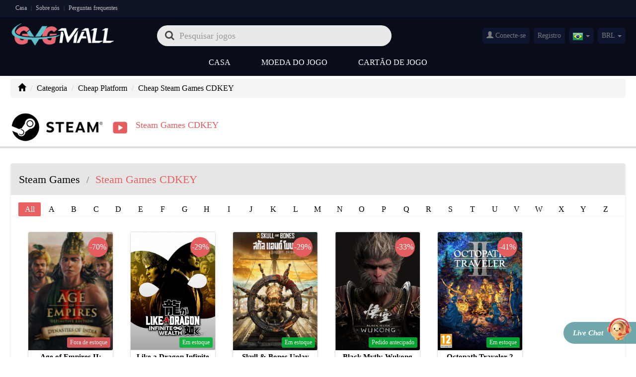

--- FILE ---
content_type: text/html; charset=UTF-8
request_url: https://br.gvgmall.com/steam-games-cdkey/the-elder-scrolls-v-skyrim-legendary-edition-steam-cd-key-eu.html
body_size: 18763
content:



<!DOCTYPE html>
<html lang="en-uk">
<head>
    <meta charset="utf-8">
    <meta http-equiv="X-UA-Compatible" content="IE=edge">
    <meta name="viewport" content="width=device-width, initial-scale=1">
    <title>Jogos de vídeo baratos para venda, compre a chave de jogos de vídeo como steam、origin、uplay、playstation、xbox e outros cartões-presente em GVGMall Check comments on Facebook, Reddit and Trustpilot.</title>
    <meta name="description" content="GVGMall oferece chaves de videogame baratas e outros códigos de vale-presente com entrega instantânea. Compre cdkey de jogos steam、origin、uplay、playstation、xbox e códigos de vale-presente no GVGmall. Todos os produtos são oferecidos com o preço mais barato."/>
    <meta name="keywords" content="jogos de vídeo, chaves de cd, comprar chave de jogos de vídeo, jogos de vídeo baratos para venda, comprar cdkey de jogos steam, cdkey de jogos origin baratos, cdkey de jogos uplay à venda, comprar cdkey de jogos playstation, cdkey de jogos xbox, código de vale-presente oferta online"/>
    <meta name="robots" content="INDEX,FOLLOW" />
    <link href="/favicon.ico" mce_href="favicon.ico" rel="icon" type="image/x-icon"/>
    <link href="https://static-cdn.gvgmall.com/mall/css/bootstrap.min.css" rel="stylesheet">
    <link href="https://static-cdn.gvgmall.com/mall/css/font-awesome.min.css" rel="stylesheet">
    <link href="https://static-cdn.gvgmall.com/mall/css/common.css?202601151707" rel="stylesheet">
    <link href="https://static-cdn.gvgmall.com/mall/css/select2.min.css" rel="stylesheet">
    <link href="/favicon.ico" mce_href="favicon.ico" rel="icon" type="image/x-icon"/>

                <link rel="canonical" href="https://br.gvgmall.com/steam-games-cdkey/the-elder-scrolls-v-skyrim-legendary-edition-steam-cd-key-eu.html" />
        <link rel="alternate" media="only screen and (max-width: 767px)" href="https://br.gvgmall.com/steam-games-cdkey/the-elder-scrolls-v-skyrim-legendary-edition-steam-cd-key-eu.html" />
    
    <meta name="msvalidate.01" content="58EB763CE3CFAE3876F3E51C264464A6"/>
    <meta name="google-site-verification" content="PpNq8_vNVlOatzJ-SrQN0q_de89a422AqBkBqV2DkFI" />
    <script type="text/javascript" src="https://static-cdn.gvgmall.com/mall/js/utils/request.min.js?202510231424"></script>
    <script type="text/javascript" src="https://static-cdn.gvgmall.com/mall/js/api/index.js?202601151707"></script>

    <link rel="alternate" hreflang="us" href="https://www.gvgmall.com/steam-games-cdkey/the-elder-scrolls-v-skyrim-legendary-edition-steam-cd-key-eu.html" />
    <link rel="alternate" hreflang="uk" href="https://uk.gvgmall.com/steam-games-cdkey/the-elder-scrolls-v-skyrim-legendary-edition-steam-cd-key-eu.html" />
    <link rel="alternate" hreflang="de" href="https://de.gvgmall.com/steam-games-cdkey/the-elder-scrolls-v-skyrim-legendary-edition-steam-cd-key-eu.html" />
    <link rel="alternate" hreflang="fr" href="https://fr.gvgmall.com/steam-games-cdkey/the-elder-scrolls-v-skyrim-legendary-edition-steam-cd-key-eu.html" />
    <link rel="alternate" hreflang="es" href="https://es.gvgmall.com/steam-games-cdkey/the-elder-scrolls-v-skyrim-legendary-edition-steam-cd-key-eu.html" />
    <link rel="alternate" hreflang="it" href="https://it.gvgmall.com/steam-games-cdkey/the-elder-scrolls-v-skyrim-legendary-edition-steam-cd-key-eu.html" />
    <link rel="alternate" hreflang="cz" href="https://cz.gvgmall.com/steam-games-cdkey/the-elder-scrolls-v-skyrim-legendary-edition-steam-cd-key-eu.html" />
    <link rel="alternate" hreflang="pl" href="https://pl.gvgmall.com/steam-games-cdkey/the-elder-scrolls-v-skyrim-legendary-edition-steam-cd-key-eu.html" />
    <link rel="alternate" hreflang="jp" href="https://jp.gvgmall.com/steam-games-cdkey/the-elder-scrolls-v-skyrim-legendary-edition-steam-cd-key-eu.html" />
    <link rel="alternate" hreflang="kr" href="https://kr.gvgmall.com/steam-games-cdkey/the-elder-scrolls-v-skyrim-legendary-edition-steam-cd-key-eu.html" />
    <link rel="alternate" hreflang="tw" href="https://tw.gvgmall.com/steam-games-cdkey/the-elder-scrolls-v-skyrim-legendary-edition-steam-cd-key-eu.html" />
    <link rel="alternate" hreflang="pt" href="https://pt.gvgmall.com/steam-games-cdkey/the-elder-scrolls-v-skyrim-legendary-edition-steam-cd-key-eu.html" />
    <link rel="alternate" hreflang="br" href="https://br.gvgmall.com/steam-games-cdkey/the-elder-scrolls-v-skyrim-legendary-edition-steam-cd-key-eu.html" />
    <link rel="alternate" hreflang="au" href="https://au.gvgmall.com/steam-games-cdkey/the-elder-scrolls-v-skyrim-legendary-edition-steam-cd-key-eu.html" />
    <link rel="alternate" hreflang="ca" href="https://ca.gvgmall.com/steam-games-cdkey/the-elder-scrolls-v-skyrim-legendary-edition-steam-cd-key-eu.html" />
    <link rel="alternate" hreflang="mx" href="https://mx.gvgmall.com/steam-games-cdkey/the-elder-scrolls-v-skyrim-legendary-edition-steam-cd-key-eu.html" />

        <script>
    window.useCookie = {
        get(key) {
            if (!key) {
                return;
            }
            let _a;
            return (_a = document.cookie.match(new RegExp(`^.*\\;?\\s*${key}\\s*\\=\\s*([^;]*)\\;?.*$|\\;?$`)), _a ? _a[1] : void 0);
        },
        set(key, value, expire, path = '/', domain = void 0) {
            const host = location.host;
            if (domain !== false) {
                domain = domain ? domain : host.substring(host.lastIndexOf(".", host.lastIndexOf(".") - 1) + 1);
            }
            const domainStr = domain ? `; domain=${domain}` : '';
            if(expire) {
                let expireTime = expire;
                if (typeof expire === 'string') {
                    if (expire.endsWith('d')) {
                        expireTime = (parseFloat(expire) || 0) * 24 * 60 * 60 * 1000;
                    } else if (expire.endsWith('h')) {
                        expireTime = (parseFloat(expire) || 0) * 60 * 60 * 1000;
                    } else if (expire.endsWith('m')) {
                        expireTime = (parseFloat(expire) || 0) * 60 * 1000;
                    } else if (expire.endsWith('s')) {
                        expireTime = (parseFloat(expire) || 0) * 1000;
                    } else {
                        expireTime = parseFloat(expire) || 0;
                    }
                } else {
                    expireTime = +expire || 0;
                }
                const d = new Date(Date.now() + expireTime);
                document.cookie = `${key}=${value};expires=${d.toUTCString()};path=${path}${domainStr}`;
            } else {
                document.cookie = `${key}=${value};path=${path}${domainStr}`;
            }
        },
        remove(key, path = '/', domain = void 0) {
            if(!key) {
                return;
            }
            window.useCookie.set(key, '', -1, path, domain);
        }
    }
</script>
<script>
(() => {
    const productIdKey = `_product_id_`;
    const quantityKey = `_product_quantity_`;
    const ignoreRegisterPopup = `_ignore_register_popup_`;

    function openModalAndRecordProduct(id, quantity, path = '/') {
        useCookie.set(productIdKey, id, '1d', path);
        useCookie.set(quantityKey, quantity, '1d', path);
        useCookie.set(ignoreRegisterPopup, '1', '1d', path);
    }

    function closeModalAndClearProduct(path = '/') {
        if (!window.__directlyCheckoutByThirdPartyLogin) {
            useCookie.remove(productIdKey, path);
            useCookie.remove(quantityKey, path);
        }
        useCookie.remove(ignoreRegisterPopup, path);
    }

    closeModalAndClearProduct();

    window.openModalAndRecordProduct = openModalAndRecordProduct;
    window.closeModalAndClearProduct = closeModalAndClearProduct;
})();
</script>
<script>
(() => {
    const productIdKey = `_product_id_`;
    const quantityKey = `_product_quantity_`;
    const oldOpen = window.open;
    window.open = function open () {
        const url = arguments[0];
        /** @type {WindowProxy  | null} */
        const target = oldOpen.apply(this, arguments);
        if (url.startsWith('/Oauth/OauthAccept')) {
            /*  */
            window.__directlyCheckoutByThirdPartyLogin = true;
            const search = window.location.search;
            if (search) {
                const params = new URLSearchParams(search);
                if (params.has('product_id') && params.has('quantity')) {
                    const productId = params.get('product_id');
                    const quantity = params.get('quantity');
                    useCookie.set(productIdKey, productId);
                    useCookie.set(quantityKey, quantity);
                }
            }
            function _clear() {
                window.__directlyCheckoutByThirdPartyLogin = false;
                const isIgnore = useCookie.get('_ignore_register_popup_');
                if (!target.__directlyCheckout && isIgnore !== '1') {
                    useCookie.remove(productIdKey);
                    useCookie.remove(quantityKey);
                }
            }
            const check = (() => {
                if (window.requestAnimationFrame) {
                    return () => {
                        if (target.closed) {
                            _clear();
                            return;
                        }
                        requestAnimationFrame(check);
                    };
                }
                return () => {
                    if (target.closed) {
                        _clear();
                        return;
                    }
                    setTimeout(check, 50);
                };
            })();
            check();
        }
        return target;
    }
})();
</script>

            <!-- Google Tag Manager -->
    <script>(function(w,d,s,l,i){w[l]=w[l]||[];w[l].push({'gtm.start':
    new Date().getTime(),event:'gtm.js'});var f=d.getElementsByTagName(s)[0],
    j=d.createElement(s),dl=l!='dataLayer'?'&l='+l:'';j.async=true;j.src=
    'https://www.googletagmanager.com/gtm.js?id='+i+dl;f.parentNode.insertBefore(j,f);
    })(window,document,'script','dataLayer','GTM-W24FCS8H');</script>
    <!-- End Google Tag Manager -->

        <script>
        function pushGtmDataLayer(eventName, eventData) {
            if (Object.prototype.toString(eventData) === '[object Object]' && eventName) {
                window.dataLayer = window.dataLayer || [];
                const date = new Date();
                const data = Object.assign({
                    event: eventName,
                    currentTimestamp: date.getTime(),
                    currentUTCTime: date.toISOString(),
                }, eventData);
                const afName = sessionStorage.getItem('__product_af_name__');
                if (afName) {
                    data.afName = afName;
                }
                window.dataLayer.push(data);
            }
        }
    </script>

        
        
        
        <script>
    (() => {
        const gtmAddToCart = useCookie.get('gtm_add_to_cart');
        if (gtmAddToCart) {
            try {
                const data = JSON.parse(decodeURIComponent(gtmAddToCart));
                if (window.pushGtmDataLayer) {
                    const account = '';
                    const userId = '';
                    const price = +data.price || 0;
                    const quantity = +data.quantity || 1;
                    const productId = data.productId;
                    const currency = 'BRL';
                    pushGtmDataLayer('addToCart', { account, userId, price, currency, quantity, productId });
                }
            } catch (error) {}
            useCookie.remove('gtm_add_to_cart');
        }
    })();
    </script>

        <script>
    (() => {
        const gtmSignUp = useCookie.get('gtm_sign_up');
        if (gtmSignUp) {
            try {
                const data = JSON.parse(decodeURIComponent(gtmSignUp));
                if (window.pushGtmDataLayer) {
                    pushGtmDataLayer('signup', {
                        userId: data.id,
                        account: data.account,
                        comeFrom: data.come_from,
                        firstName: '',
                        lastName: '',
                    });
                }
            } catch (error) {}
            useCookie.remove('gtm_sign_up');
        }
    })();
    </script>

        <script type="text/javascript">
    (() => {
        const gtmSignIn = useCookie.get('gtm_sign_in');
        if (gtmSignIn) {
            try {
                const data = JSON.parse(decodeURIComponent(gtmSignIn));
                if (window.pushGtmDataLayer) {
                    pushGtmDataLayer('signin', {
                        userId: data.id,
                        account: data.account,
                        comeFrom: data.come_from,
                    });
                }
            } catch (error) {}
            useCookie.remove('gtm_sign_in');
        }
    })();
    </script>

            <script type="text/javascript" src="https://static-cdn.gvgmall.com/mall/gtm/event.js?v202601151707"></script>
    <script type="text/javascript">
        if (window.overwriteForGtm) {
            window.overwriteForGtm('BRL', '', '')
        }
    </script>
    
        <script type="text/javascript">
    (() => {
        if (!sessionStorage.getItem('hasSession')) {
            sessionStorage.setItem('hasSession', true);
            if (window.pushGtmDataLayer) {
                const account = '';
                const userId = '';
                pushGtmDataLayer('sessionStart', {
                    userId: userId,
                    account: account,
                });
            }
        }
    })();
    </script>

        <!-- Google tag (gtag.js) -->
    <script async src="https://www.googletagmanager.com/gtag/js?id=G-2J8HL2KDYZ"></script>
    <script>
        window.dataLayer = window.dataLayer || [];
        function gtag(){dataLayer.push(arguments);}
        gtag('js', new Date());
        gtag('config', 'G-2J8HL2KDYZ', {'allow_enhanced_conversions':true});
    </script>
        <!-- Google tag (gtag.js) -->
    <script async src="https://www.googletagmanager.com/gtag/js?id=AW-16794857088"></script>
    <script>
        window.dataLayer = window.dataLayer || [];
        function gtag(){dataLayer.push(arguments);}
        gtag('js', new Date());
        gtag('config', 'AW-16794857088', {'allow_enhanced_conversions':true});
    </script>
        <!-- Google tag (gtag.js) -->
    <script async src="https://www.googletagmanager.com/gtag/js?id=AW-17391357508"></script>
    <script>
        window.dataLayer = window.dataLayer || [];
        function gtag(){dataLayer.push(arguments);}
        gtag('js', new Date());
        gtag('config', 'AW-17391357508', {'allow_enhanced_conversions':true});
    </script>
        <!-- Google tag (gtag.js) -->
    <script async src="https://www.googletagmanager.com/gtag/js?id=GT-MR25KPSL"></script>
    <script>
        window.dataLayer = window.dataLayer || [];
        function gtag(){dataLayer.push(arguments);}
        gtag('js', new Date());
        gtag('config', 'GT-MR25KPSL', {'allow_enhanced_conversions':true});
    </script>
    
            <script>
        !function (w, d, t) {
          w.TiktokAnalyticsObject=t;var ttq=w[t]=w[t]||[];ttq.methods=["page","track","identify","instances","debug","on","off","once","ready","alias","group","enableCookie","disableCookie"],ttq.setAndDefer=function(t,e){t[e]=function(){t.push([e].concat(Array.prototype.slice.call(arguments,0)))}};for(var i=0;i<ttq.methods.length;i++)ttq.setAndDefer(ttq,ttq.methods[i]);ttq.instance=function(t){for(var e=ttq._i[t]||[],n=0;n<ttq.methods.length;n++)ttq.setAndDefer(e,ttq.methods[n]);return e},ttq.load=function(e,n){var i="https://analytics.tiktok.com/i18n/pixel/events.js";ttq._i=ttq._i||{},ttq._i[e]=[],ttq._i[e]._u=i,ttq._t=ttq._t||{},ttq._t[e]=+new Date,ttq._o=ttq._o||{},ttq._o[e]=n||{};var o=document.createElement("script");o.type="text/javascript",o.async=!0,o.src=i+"?sdkid="+e+"&lib="+t;var a=document.getElementsByTagName("script")[0];a.parentNode.insertBefore(o,a)};

          ttq.load('CP22DDBC77UB2UHQ12OG');
          ttq.page();
        }(window, document, 'ttq');
    </script>
    
    
    
    

    <!-- Meta Pixel Code -->
        <script>
        !function(f,b,e,v,n,t,s)
        {if(f.fbq)return;n=f.fbq=function(){n.callMethod?
        n.callMethod.apply(n,arguments):n.queue.push(arguments)};
        if(!f._fbq)f._fbq=n;n.push=n;n.loaded=!0;n.version='2.0';
        n.queue=[];t=b.createElement(e);t.async=!0;
        t.src=v;s=b.getElementsByTagName(e)[0];
        s.parentNode.insertBefore(t,s)}(window, document,'script',
        'https://connect.facebook.net/en_US/fbevents.js');
        fbq('init', '1859110308190753');
        fbq('track', 'PageView');
    </script>
    <noscript>
        <img height="1" width="1" style="display:none" src="https://www.facebook.com/tr?id=1859110308190753&ev=PageView&noscript=1"/>
    </noscript>
    <!-- End Meta Pixel Code -->
    
        
        </head>
<body>
	<!-- Google Tag Manager (noscript) -->
	<noscript><iframe src="https://www.googletagmanager.com/ns.html?id=GTM-W24FCS8H"
	height="0" width="0" style="display:none;visibility:hidden"></iframe></noscript>
	<!-- End Google Tag Manager (noscript) -->


<link href="https://static-cdn.gvgmall.com/mall/css/product.css" rel="stylesheet">
<header>
	<!-- being hdtop -->
	<div class="hd_top">
		<div class="container">

			<div class="top_l clearfix">
					<a href="/" >Casa</a>
				<span>|</span>
				<a href="/about-us.html">Sobre nós</a>

				<span>|</span>
				<a href="/faq.html" >Perguntas frequentes</a>
			</div>
								</div>
	</div>
	<!-- end hdtop -->

	<div class="container t_warp clearfix">
		<div class="logo">
			<a href="/" title="GVGMall"><img src="https://static-cdn.gvgmall.com/mall/images/logo.png" alt="cheap FIFA Coins supplier"></a>
		</div>

		<!-- begin search -->
		<form class="bs-example bs-example-form">
			<div class="search-min">
				<div class="search-box">
					<i class="fa fa-search"></i>
					<input type="text" class="form-control" maxlength="100" placeholder='Pesquisar jogos' onkeyup="this.value=this.value.replace(/[*^%<>|]+/,'');" onkeydown="if(event.keyCode==13){event.keyCode=0;event.returnValue=false;}">
					<div class="left"></div>
					<div class="bottom"></div>
					<div class="right"></div>
				</div>
				<!--  begin hot_search -->
				<div class="hot_search" >
					<div class="title">History Search</div>
					<ul class="history_search_content">
					</ul>
				</div>
				<!--  end hot_search -->
			</div>
		</form>
		<!-- end search -->

		<!-- being login -->
		<ul class="login-right">
						<li class="sign_in">
				<a href="/login">
					<em class="glyphicon glyphicon-user"></em>
					Conecte-se
				</a>
			</li>
			<li class="sign_in"><a href="/register">Registro</a></li>
						<li class="dropdown web_english">
                <span class="dropdown-toggle" data-toggle="dropdown">
                    <em>
                    	<i class="ci ci_br" id="gvgmall_cursite"  data-value="br" data-domain="br">
                    		Brazil(Português)
						</i>
					</em>
                    <b class="caret"></b>
                </span>
				<ul class="dropdown-menu">
										<li class="current_lang" type="site" data-value="com" data-domain="com"><span><i class="ci ci_com">United States(English)</i></span></li>
										<li class="current_lang" type="site" data-value="uk" data-domain="uk"><span><i class="ci ci_uk">United Kingdom(English)</i></span></li>
										<li class="current_lang" type="site" data-value="de" data-domain="de"><span><i class="ci ci_de">Germany(Deutsch)</i></span></li>
										<li class="current_lang" type="site" data-value="fr" data-domain="fr"><span><i class="ci ci_fr">France(Français)</i></span></li>
										<li class="current_lang" type="site" data-value="es" data-domain="es"><span><i class="ci ci_es">Spain(Español)</i></span></li>
										<li class="current_lang" type="site" data-value="it" data-domain="it"><span><i class="ci ci_it">Italy(Italiano)</i></span></li>
										<li class="current_lang" type="site" data-value="cz" data-domain="cz"><span><i class="ci ci_cz">Czech(česká republika)</i></span></li>
										<li class="current_lang" type="site" data-value="pl" data-domain="pl"><span><i class="ci ci_pl">Poland(Polski)</i></span></li>
										<li class="current_lang" type="site" data-value="jp" data-domain="jp"><span><i class="ci ci_jp">Japan(日本語)</i></span></li>
										<li class="current_lang" type="site" data-value="kr" data-domain="kr"><span><i class="ci ci_kr">South Korea(한국어)</i></span></li>
										<li class="current_lang" type="site" data-value="tw" data-domain="tw"><span><i class="ci ci_tw">Taiwan(繁體中文)</i></span></li>
										<li class="current_lang" type="site" data-value="pt" data-domain="pt"><span><i class="ci ci_pt">Portugal(Português)</i></span></li>
										<li class="current_lang" type="site" data-value="br" data-domain="br"><span><i class="ci ci_br">Brazil(Português)</i></span></li>
										<li class="current_lang" type="site" data-value="au" data-domain="au"><span><i class="ci ci_au">Australia(English)</i></span></li>
										<li class="current_lang" type="site" data-value="ca" data-domain="ca"><span><i class="ci ci_ca">Canada(English)</i></span></li>
										<li class="current_lang" type="site" data-value="mx" data-domain="mx"><span><i class="ci ci_mx">Mexico(Español)</i></span></li>
									</ul>
			</li>
			<li class="dropdown s-state open">
				<span class="dropdown-toggle" data-toggle="dropdown" aria-expanded="true">
				<i>BRL</i>
				<b class="caret"></b>
				</span>
				<ul class="dropdown-menu" style="display: none;">
										<li class="current_currency" type="currency" value="EUR"><span>EUR</span></li>
										<li class="current_currency" type="currency" value="USD"><span>USD</span></li>
										<li class="current_currency" type="currency" value="JPY"><span>JPY</span></li>
										<li class="current_currency" type="currency" value="BRL"><span>BRL</span></li>
										<li class="current_currency" type="currency" value="RUB"><span>RUB</span></li>
										<li class="current_currency" type="currency" value="AUD"><span>AUD</span></li>
										<li class="current_currency" type="currency" value="CAD"><span>CAD</span></li>
										<li class="current_currency" type="currency" value="KRW"><span>KRW</span></li>
										<li class="current_currency" type="currency" value="TWD"><span>TWD</span></li>
										<li class="current_currency" type="currency" value="GBP"><span>GBP</span></li>
										<li class="current_currency" type="currency" value="PLN"><span>PLN</span></li>
										<li class="current_currency" type="currency" value="MXN"><span>MXN</span></li>
									</ul>
			</li>
		</ul>
		<!-- end login -->
	</div>

<!-- being nav -->
	<nav class=" navbar navbar-default" role="navigation">
		<div class="container clearfix">

			<div class="navbar-header">
				<button type="button" class="navbar-toggle" data-toggle="collapse" data-target="#example-navbar-collapse">
					<span class="sr-only">menu</span>
					<span class="icon-bar"></span>
					<span class="icon-bar"></span>
					<span class="icon-bar"></span>
				</button>
			</div>

			<div class="collapse navbar-collapse" id="example-navbar-collapse">
				<ul class="nav navbar-nav">
					<li class="dropdown">
						<a href="/" >Casa</a>
					</li>
					<li class="dropdown">
						<a href="/games_1.html" onclick="window.location.href='/games_1.html'" class="dropdown-toggle" data-toggle="dropdown">
						Moeda do jogo
						<b class="fa fa-angle-down"></b>
						</a>
						<ul class="dropdown-menu">
							<li class="tr_m"><span class="arrow-up"></span></li>
														<li><a href="/cabal-eu-alz">Cabal(EU) Alz</a></li>
														<li><a href="/blade-and-soul-gold">Blade and Soul Gold</a></li>
														<li><a href="/ffxiv-gil">Final Fantasy XIV Gil</a></li>
														<li><a href="/teso-gold">The Elder Scroll Online Gold</a></li>
														<li><a href="/lineage-ii-adena">Lineage II Adena</a></li>
														<li><a href="/swtor-credits">Star Wars: The Old Republic Credits</a></li>
														<li><a href="/elsword-ed">Elsword-US ED</a></li>
														<li><a href="/gw2-gold">Guild War 2 Gold</a></li>
														<li><a href="/dmo-teras">Digimon Masters Online Teras</a></li>
														<li><a href="/silkroad-gold">Silkroad Online Gold</a></li>
														<li><a href="/tree-of-savior-silver">Tree Of Savior Silver</a></li>
														<li><a href="/cabal-us-alz">Cabal(US) Alz</a></li>
														<li><a href="/ge-vis">Granado Espada(US) VIS</a></li>
														<li><a href="/ge-feso">Granado Espada(US) Feso</a></li>
														<li><a href="/9dragons-gold">9Dragons Awaken Gold</a></li>
														<li><a href="/aura-kingdom-gold">Aura Kingdom Gold</a></li>
														<li><a href="/flyff-gold">Flyff Gold</a></li>
														<li><a href="/astellia-online-asper">Astellia Online Asper</a></li>
														<li><a href="/eve-isk">EVE Online ISK</a></li>
														<li><a href="/dc-universe-online-cash">DC Universe Online(US) Cash</a></li>
														<li><a href="/9dragons_do-gold">9Dragons_Do Gold</a></li>
														<li><a href="/bless-unleashed-star-seeds">Bless Unleashed Star Seeds</a></li>
														<li><a href="/new-world-coin">New World Coin</a></li>
														<li><a href="/forsaken-world-currency">Forsaken World Currency</a></li>
														<li><a href="/lost-ark-gold">Lost Ark Gold</a></li>
														<li><a href="/rappelz-eu-gold">Rappelz Gold</a></li>
														<li><a href="/pso2-meseta">Phantasy Star Online 2 New Genesis Meseta</a></li>
														<li><a href="/diablo-4-gold">Diablo 4 Gold</a></li>
														<li><a href="/albion-online-silver">Albion Online Silver</a></li>
														<li><a href="/hero-plus-gold">Hero Plus Gold</a></li>
														<li><a href="/tos-silver">TreeOfSavior_do Silver</a></li>
														<li><a href="/dkonline-florins">DK Online Florins</a></li>
														<li><a href="/royaleonline-yang">Royale Online Yang</a></li>
														<li><a href="/celticheroes-gold">Celtic Heroes Gold</a></li>
														<li><a href="/duneawakening-solari">Dune Awakening Solari</a></li>
														<li><a href="/odin-diamonds">Odin: Valhalla Rising Diamonds</a></li>
														<li><a href="/rs-gold">RuneScape Gold</a></li>
														<li><a href="/fc26-coins">FC26 Coins</a></li>
														<li><a href="/legendofymir-diamonds">Legend of YMIR Diamonds</a></li>
							
						</ul>
					</li>
					<!-- <li class="dropdown">
						<a href="/games_2.html" onclick="window.location.href='/games_2.html'" class="dropdown-toggle" data-toggle="dropdown">
					Itens do jogo
						<b class="fa fa-angle-down"></b>
						</a>
						<ul class="pro_ico dropdown-menu">
							<li class="tr_m"><span class="arrow-up"></span></li>
																<li><a href="/at-items">Atlantica(US) Items</a></li>
															<li><a href="/at-decoration">Atlantica(US) Decoration</a></li>
															<li><a href="/at-starstone">Atlantica(US) Star Stone</a></li>
															<li><a href="/atlantica-items">Atlantica(EU) Items</a></li>
															<li><a href="/9dragons-item">9Dragons Awaken Item</a></li>
															<li><a href="/dc-universe-online-item">DC Universe Online(US) Item</a></li>
															<li><a href="/diablo-4-project">Diablo 4 Project</a></li>
															<li><a href="/everquest-kronos">EverQuest Kronos</a></li>
													</ul> -->
					<!-- </li> -->
					<!-- <li class="dropdown">
						<a href="/games_3.html" onclick="window.location.href='/games_3.html'" class="dropdown-toggle" data-toggle="dropdown">
						Contas de jogo
						<b class="fa fa-angle-down"></b>
						</a>
						<ul class="dropdown-menu">
						<li class="tr_m"><span class="arrow-up"></span></li>
												</ul>
					</li>	 -->

			
					<li class="dropdown">
						<a href="/games_5.html" onclick="window.location.href='/games_5.html'" class="dropdown-toggle" data-toggle="dropdown">
						Cartão de jogo
						<b class="fa fa-angle-down"></b>
						</a>
						<ul class="dropdown-menu">
						<li class="tr_m"><span class="arrow-up"></span></li>
												<li><a href="/teso-keys">The Elder Scroll Online Keys</a></li>
												<li><a href="/gw2-gem-card">Guild War 2 Gem Card</a></li>
												<li><a href="/dmo-gift-card">Digimon Masters Online Gift Card</a></li>
												<li><a href="/tree-of-savior-gift-card">Tree Of Savior Gift Card</a></li>
												</ul>
					</li>
										
					
	

				

<!-- 
					<li class="dropdown">
						<a href="/games_6.html" onclick="window.location.href='/games_6.html'" class="dropdown-toggle" data-toggle="dropdown">
						Plataforma
						<b class="fa fa-angle-down"></b>
						</a>
						<ul class="dropdown-menu">
						<li class="tr_m"><span class="arrow-up"></span></li>
													<li><a href="/steam-games-cdkey">Steam Games CDKEY</a></li>
												<li><a href="/pc-games-cdkey">PC Games CDKEY</a></li>
												</ul>
					</li> -->

					
			


				</ul>
			</div>
		</div>
	</nav>

	<!--end nav -->
</header>

<!-- begin search -->
<form class="bs-example bs-example-form  clearfix warp_page">
	<div class="search-min">
		<!-- begin web-search-down -->
		<div class="web-search-down clearfix" style="display:none">
			<div class="we_found">
				<div class="record"><em></em> Record(s)</div>
				We found results matching "<span></span>" in <strong></strong> ms
			</div>

			<ul style="display:none">
				<li class="web-bell">
					<a href="#" target="_blank"><img src="">
						<p class="title-one"><span>FIFA 17</span></p>
					</a>
					<p class="title-two clearfix">
						<a href="#"><i class="gold"></i>Coins</a>
						<a href="#"><i class="card"></i> Pc Card</a>
					</p>
				</li>
			</ul>
			<div class="w-page">
				<ul class="pagination clearfix" style="display:none">
					<li><a class="page_left" href="#"><i class="fa fa-caret-left"></i> Anterior</a></li>
					<li class="txt-c"><a page="1" count="0" href="#">4/129</a></li>
					<li class="txt-r"><a class="page_right" href="#">Próximo <i  class="fa fa-caret-right"></i></a></li>
				</ul>
			</div>
			<div class="no_results" style="display:none">
				<img src="https://static-cdn.gvgmall.com/mall/images/no-picture/no_results.gif" alt="no result">
																</div>
		</div>
		<!-- end web-search-down -->
	</div>
</form>
<!-- end search -->
<div class="warp">
<div class="por_home container">
	<ol class="breadcrumb">
			<li><a href="/"><i class="glyphicon glyphicon-home"></i></a></li>
			<li><a href="/games_0.html">Categoria</a></li>
			<li class="game"><a href="/games_6.html">Cheap Platform</a></li>
			<li>Cheap Steam Games CDKEY</li>
	</ol>
</div>

<!-- being attributes -->
<div class="attributes">
	<div class="container">
		<div class="gamelogo  hidden-xs"><img src="https://file-cdn.gvgmall.com/game_logo/20180628160342_thumb.png" alt="Steam Games - GVGMall"></div>
		<ul>
							<li  class="active" >
					<a href="/steam-games-cdkey">
						<i class="videogames">&nbsp; </i>
						<span>Steam Games CDKEY</span>
					</a>
				</li>
					</ul>
	</div>
</div>
<!-- end attributes -->


<div class="container">
	<div class="prodcut_mian">
		<div class="oc_cut clearfix">
			<span class="game">Steam Games</span>
			 <span class="dots">/</span>
			<span class="tym">Steam Games CDKEY</span>
		</div>
					<div class="alp_all clearfix">
				<ul>
					<li  class="active" >All</li>
					<li >A</li>
					<li >B</li>
					<li >C</li>
					<li >D</li>
					<li >E</li>
					<li >F</li>
					<li >G</li>
					<li >H</li>
					<li >I</li>
					<li >J</li>
					<li >K</li>
					<li >L</li>
					<li >M</li>
					<li >N</li>
					<li >O</li>
					<li >P</li>
					<li >Q</li>
					<li >R</li>
					<li >S</li>
					<li >T</li>
					<li >U</li>
					<li >V</li>
					<li >W</li>
					<li >X</li>
					<li >Y</li>
					<li >Z</li>
				</ul>
			</div>
				<form method="get" id='card_form'>
			<input type="hidden" name="key" id="key" value="All" >
        </form>

		
		<!-- begin product_list -->
		<div class="product_list clearfix">
						<ul>
									<li>
						<a href="/steam-games-cdkey/age-of-empires-ii-definitive-edition-dynasties-of-india-cd-key-global.html">
																								<span class="off">-70%</span>
															
							<span class="gameimg">
																																						<i class="stock" style="background:#e45e5f">Fora de estoque</i>
																																			<img src="https://file-cdn.gvgmall.com/product/20230525141428_thumb.png" alt="Cheap Steam Games Age of Empires II: Definitive Edition Dynasties of India CD Key Global">
							</span>
							<span class="f-title">Age of Empires II: Definitive Edition Dynasties of India CD Key Global</span>
						</a>
						<div class="price">
																								    <span class="common-price original-price"><span class="amount">110.37</span><span class="currency">BRL</span></span>
									    <span class="common-price current-price"><span class="amount">33.07</span><span class="currency">BRL</span></span>
															
						</div>
						<div class="btn_marn  clearfix">
							<a href="/steam-games-cdkey/age-of-empires-ii-definitive-edition-dynasties-of-india-cd-key-global.html"><button class="btn">Mais detalhes</button></a>
															<span class="add" onclick="showLoginModel();">
									<i class="fa fa-check-circle"></i>
									<i class="fa fa-cart-plus"></i>
								</span>
													</div>
					</li>
									<li>
						<a href="/steam-games-cdkey/like-a-dragon-infinite-wealth-steam-cd-key-eu.html">
																								<span class="off">-29%</span>
															
							<span class="gameimg">
																																						<i class="stock" style="background:#04b436">Em estoque</i>
																																			<img src="https://file-cdn.gvgmall.com/product/20250812144926_thumb.png" alt="Cheap Steam Games Like a Dragon Infinite Wealth Steam CD Key EU">
							</span>
							<span class="f-title">Like a Dragon Infinite Wealth Steam CD Key EU</span>
						</a>
						<div class="price">
																								    <span class="common-price original-price"><span class="amount">386.45</span><span class="currency">BRL</span></span>
									    <span class="common-price current-price"><span class="amount">276.02</span><span class="currency">BRL</span></span>
															
						</div>
						<div class="btn_marn  clearfix">
							<a href="/steam-games-cdkey/like-a-dragon-infinite-wealth-steam-cd-key-eu.html"><button class="btn">Mais detalhes</button></a>
															<span class="add" onclick="showLoginModel();">
									<i class="fa fa-check-circle"></i>
									<i class="fa fa-cart-plus"></i>
								</span>
													</div>
					</li>
									<li>
						<a href="/steam-games-cdkey/skull-bones-uplay-cd-key-eu.html">
																								<span class="off">-29%</span>
															
							<span class="gameimg">
																																						<i class="stock" style="background:#04b436">Em estoque</i>
																																			<img src="https://file-cdn.gvgmall.com/product/20250812144706_thumb.png" alt="Cheap Steam Games Skull &amp; Bones Uplay CD Key EU">
							</span>
							<span class="f-title">Skull &amp; Bones Uplay CD Key EU</span>
						</a>
						<div class="price">
																								    <span class="common-price original-price"><span class="amount">386.45</span><span class="currency">BRL</span></span>
									    <span class="common-price current-price"><span class="amount">276.02</span><span class="currency">BRL</span></span>
															
						</div>
						<div class="btn_marn  clearfix">
							<a href="/steam-games-cdkey/skull-bones-uplay-cd-key-eu.html"><button class="btn">Mais detalhes</button></a>
															<span class="add" onclick="showLoginModel();">
									<i class="fa fa-check-circle"></i>
									<i class="fa fa-cart-plus"></i>
								</span>
													</div>
					</li>
									<li>
						<a href="/steam-games-cdkey/black-myth-wukong-steam-cd-key-global.html">
																								<span class="off">-33%</span>
															
							<span class="gameimg">
																	<i class="stock" style="background:#04b436">Pedido antecipado</i>
																<img src="https://file-cdn.gvgmall.com/product/20240613152418_thumb.png" alt="Cheap Steam Games Black Myth: Wukong Steam CD Key Global">
							</span>
							<span class="f-title">Black Myth: Wukong Steam CD Key Global</span>
						</a>
						<div class="price">
																								    <span class="common-price original-price"><span class="amount">491.41</span><span class="currency">BRL</span></span>
									    <span class="common-price current-price"><span class="amount">331.23</span><span class="currency">BRL</span></span>
															
						</div>
						<div class="btn_marn  clearfix">
							<a href="/steam-games-cdkey/black-myth-wukong-steam-cd-key-global.html"><button class="btn">Mais detalhes</button></a>
															<span class="add" onclick="showLoginModel();">
									<i class="fa fa-check-circle"></i>
									<i class="fa fa-cart-plus"></i>
								</span>
													</div>
					</li>
									<li>
						<a href="/steam-games-cdkey/octopath-traveler-2-steam-cd-key-eu.html">
																								<span class="off">-41%</span>
															
							<span class="gameimg">
																																						<i class="stock" style="background:#04b436">Em estoque</i>
																																			<img src="https://file-cdn.gvgmall.com/product/20230809155843_thumb.png" alt="Cheap Steam Games Octopath Traveler 2 Steam CD Key EU">
							</span>
							<span class="f-title">Octopath Traveler 2 Steam CD Key EU</span>
						</a>
						<div class="price">
																								    <span class="common-price original-price"><span class="amount">386.45</span><span class="currency">BRL</span></span>
									    <span class="common-price current-price"><span class="amount">226.33</span><span class="currency">BRL</span></span>
															
						</div>
						<div class="btn_marn  clearfix">
							<a href="/steam-games-cdkey/octopath-traveler-2-steam-cd-key-eu.html"><button class="btn">Mais detalhes</button></a>
															<span class="add" onclick="showLoginModel();">
									<i class="fa fa-check-circle"></i>
									<i class="fa fa-cart-plus"></i>
								</span>
													</div>
					</li>
									<li>
						<a href="/pc-games-cdkey/age-of-empires-definitive-edition-cd-key-global.html">
																								<span class="off">-57%</span>
															
							<span class="gameimg">
																																						<i class="stock" style="background:#04b436">Em estoque</i>
																																			<img src="https://file-cdn.gvgmall.com/product/20230809155537_thumb.jpg" alt="Cheap Steam Games Age of Empires: Definitive Edition CD Key Global">
							</span>
							<span class="f-title">Age of Empires: Definitive Edition CD Key Global</span>
						</a>
						<div class="price">
																								    <span class="common-price original-price"><span class="amount">55.16</span><span class="currency">BRL</span></span>
									    <span class="common-price current-price"><span class="amount">23.69</span><span class="currency">BRL</span></span>
															
						</div>
						<div class="btn_marn  clearfix">
							<a href="/pc-games-cdkey/age-of-empires-definitive-edition-cd-key-global.html"><button class="btn">Mais detalhes</button></a>
															<span class="add" onclick="showLoginModel();">
									<i class="fa fa-check-circle"></i>
									<i class="fa fa-cart-plus"></i>
								</span>
													</div>
					</li>
									<li>
						<a href="/steam-games-cdkey/strange-brigade-steam-key-global.html">
																								<span class="off">-43%</span>
															
							<span class="gameimg">
																																						<i class="stock" style="background:#04b436">Em estoque</i>
																																			<img src="https://file-cdn.gvgmall.com/product/20180824091926_thumb.jpg" alt="Cheap Steam Games Strange Brigade Steam Key Global">
							</span>
							<span class="f-title">Strange Brigade Steam Key Global</span>
						</a>
						<div class="price">
																								    <span class="common-price original-price"><span class="amount">377.28</span><span class="currency">BRL</span></span>
									    <span class="common-price current-price"><span class="amount">217.00</span><span class="currency">BRL</span></span>
															
						</div>
						<div class="btn_marn  clearfix">
							<a href="/steam-games-cdkey/strange-brigade-steam-key-global.html"><button class="btn">Mais detalhes</button></a>
															<span class="add" onclick="showLoginModel();">
									<i class="fa fa-check-circle"></i>
									<i class="fa fa-cart-plus"></i>
								</span>
													</div>
					</li>
									<li>
						<a href="/steam-games-cdkey/the-last-of-us-part-i-steam-cd-key-eu.html">
																								<span class="off">-26%</span>
															
							<span class="gameimg">
																																						<i class="stock" style="background:#04b436">Em estoque</i>
																																			<img src="https://file-cdn.gvgmall.com/product/20260107192337_thumb.png" alt="Cheap Steam Games The Last of Us Part I Steam CD Key EU">
							</span>
							<span class="f-title">The Last of Us Part I Steam CD Key EU</span>
						</a>
						<div class="price">
																								    <span class="common-price original-price"><span class="amount">331.23</span><span class="currency">BRL</span></span>
									    <span class="common-price current-price"><span class="amount">245.71</span><span class="currency">BRL</span></span>
															
						</div>
						<div class="btn_marn  clearfix">
							<a href="/steam-games-cdkey/the-last-of-us-part-i-steam-cd-key-eu.html"><button class="btn">Mais detalhes</button></a>
															<span class="add" onclick="showLoginModel();">
									<i class="fa fa-check-circle"></i>
									<i class="fa fa-cart-plus"></i>
								</span>
													</div>
					</li>
									<li>
						<a href="/steam-games-cdkey/swifdoo-pdf-quarterly-plan-2-pcs-3-months-cd-key-global.html">
																								<span class="off">-25%</span>
															
							<span class="gameimg">
																																						<i class="stock" style="background:#04b436">Em estoque</i>
																																			<img src="https://file-cdn.gvgmall.com/product/20250812152209_thumb.png" alt="Cheap Steam Games SwifDoo PDF Quarterly Plan 2 PCs 3 Months CD Key Global">
							</span>
							<span class="f-title">SwifDoo PDF Quarterly Plan 2 PCs 3 Months CD Key Global</span>
						</a>
						<div class="price">
																								    <span class="common-price original-price"><span class="amount">331.29</span><span class="currency">BRL</span></span>
									    <span class="common-price current-price"><span class="amount">248.47</span><span class="currency">BRL</span></span>
															
						</div>
						<div class="btn_marn  clearfix">
							<a href="/steam-games-cdkey/swifdoo-pdf-quarterly-plan-2-pcs-3-months-cd-key-global.html"><button class="btn">Mais detalhes</button></a>
															<span class="add" onclick="showLoginModel();">
									<i class="fa fa-check-circle"></i>
									<i class="fa fa-cart-plus"></i>
								</span>
													</div>
					</li>
									<li>
						<a href="/steam-games-cdkey/swifdoo-pdf-perpetual-plan-2-pcs-perpetual-cd-key-global.html">
																								<span class="off">-14%</span>
															
							<span class="gameimg">
																																						<i class="stock" style="background:#04b436">Em estoque</i>
																																			<img src="https://file-cdn.gvgmall.com/product/20250812151702_thumb.png" alt="Cheap Steam Games SwifDoo PDF Perpetual Plan 2 PCs Perpetual CD Key Global">
							</span>
							<span class="f-title">SwifDoo PDF Perpetual Plan 2 PCs Perpetual CD Key Global</span>
						</a>
						<div class="price">
																								    <span class="common-price original-price"><span class="amount">877.92</span><span class="currency">BRL</span></span>
									    <span class="common-price current-price"><span class="amount">753.63</span><span class="currency">BRL</span></span>
															
						</div>
						<div class="btn_marn  clearfix">
							<a href="/steam-games-cdkey/swifdoo-pdf-perpetual-plan-2-pcs-perpetual-cd-key-global.html"><button class="btn">Mais detalhes</button></a>
															<span class="add" onclick="showLoginModel();">
									<i class="fa fa-check-circle"></i>
									<i class="fa fa-cart-plus"></i>
								</span>
													</div>
					</li>
									<li>
						<a href="/steam-games-cdkey/swifdoo-pdf-annual-plan-2-pcs-1-year-cd-key-global.html">
																								<span class="off">-20%</span>
															
							<span class="gameimg">
																																						<i class="stock" style="background:#04b436">Em estoque</i>
																																			<img src="https://file-cdn.gvgmall.com/product/20250812151339_thumb.png" alt="Cheap Steam Games SwifDoo PDF Annual Plan 2 PCs 1 Year CD Key Global">
							</span>
							<span class="f-title">SwifDoo PDF Annual Plan 2 PCs 1 Year CD Key Global</span>
						</a>
						<div class="price">
																								    <span class="common-price original-price"><span class="amount">380.98</span><span class="currency">BRL</span></span>
									    <span class="common-price current-price"><span class="amount">306.39</span><span class="currency">BRL</span></span>
															
						</div>
						<div class="btn_marn  clearfix">
							<a href="/steam-games-cdkey/swifdoo-pdf-annual-plan-2-pcs-1-year-cd-key-global.html"><button class="btn">Mais detalhes</button></a>
															<span class="add" onclick="showLoginModel();">
									<i class="fa fa-check-circle"></i>
									<i class="fa fa-cart-plus"></i>
								</span>
													</div>
					</li>
									<li>
						<a href="/steam-games-cdkey/swifdoo-pdf-monthly-plan-1-pc-cd-key-global.html">
																								<span class="off">-13%</span>
															
							<span class="gameimg">
																																						<i class="stock" style="background:#04b436">Em estoque</i>
																																			<img src="https://file-cdn.gvgmall.com/product/20250812150621_thumb.png" alt="Cheap Steam Games SwifDoo PDF Monthly Plan 1 PC CD Key Global">
							</span>
							<span class="f-title">SwifDoo PDF Monthly Plan 1 PC CD Key Global</span>
						</a>
						<div class="price">
																								    <span class="common-price original-price"><span class="amount">110.43</span><span class="currency">BRL</span></span>
									    <span class="common-price current-price"><span class="amount">96.57</span><span class="currency">BRL</span></span>
															
						</div>
						<div class="btn_marn  clearfix">
							<a href="/steam-games-cdkey/swifdoo-pdf-monthly-plan-1-pc-cd-key-global.html"><button class="btn">Mais detalhes</button></a>
															<span class="add" onclick="showLoginModel();">
									<i class="fa fa-check-circle"></i>
									<i class="fa fa-cart-plus"></i>
								</span>
													</div>
					</li>
									<li>
						<a href="/steam-games-cdkey/prince-of-persia-the-lost-crown-uplay-cd-key-eu.html">
																								<span class="off">-17%</span>
															
							<span class="gameimg">
																																						<i class="stock" style="background:#04b436">Em estoque</i>
																																			<img src="https://file-cdn.gvgmall.com/product/20250812144825_thumb.png" alt="Cheap Steam Games Prince of Persia The Lost Crown Uplay CD Key EU">
							</span>
							<span class="f-title">Prince of Persia The Lost Crown Uplay CD Key EU</span>
						</a>
						<div class="price">
																								    <span class="common-price original-price"><span class="amount">331.23</span><span class="currency">BRL</span></span>
									    <span class="common-price current-price"><span class="amount">276.02</span><span class="currency">BRL</span></span>
															
						</div>
						<div class="btn_marn  clearfix">
							<a href="/steam-games-cdkey/prince-of-persia-the-lost-crown-uplay-cd-key-eu.html"><button class="btn">Mais detalhes</button></a>
															<span class="add" onclick="showLoginModel();">
									<i class="fa fa-check-circle"></i>
									<i class="fa fa-cart-plus"></i>
								</span>
													</div>
					</li>
									<li>
						<a href="/steam-games-cdkey/assassin-s-creed-mirage-uplay-cd-key-eu.html">
																								<span class="off">-33%</span>
															
							<span class="gameimg">
																																						<i class="stock" style="background:#04b436">Em estoque</i>
																																			<img src="https://file-cdn.gvgmall.com/product/20250812162043_thumb.png" alt="Cheap Steam Games Assassin&#039;s Creed Mirage Uplay CD Key EU">
							</span>
							<span class="f-title">Assassin&#039;s Creed Mirage Uplay CD Key EU</span>
						</a>
						<div class="price">
																								    <span class="common-price original-price"><span class="amount">331.23</span><span class="currency">BRL</span></span>
									    <span class="common-price current-price"><span class="amount">220.80</span><span class="currency">BRL</span></span>
															
						</div>
						<div class="btn_marn  clearfix">
							<a href="/steam-games-cdkey/assassin-s-creed-mirage-uplay-cd-key-eu.html"><button class="btn">Mais detalhes</button></a>
															<span class="add" onclick="showLoginModel();">
									<i class="fa fa-check-circle"></i>
									<i class="fa fa-cart-plus"></i>
								</span>
													</div>
					</li>
									<li>
						<a href="/steam-games-cdkey/age-of-empires-ii-definitive-edition-steam-cd-key-global.html">
																								<span class="off">-76%</span>
															
							<span class="gameimg">
																																						<i class="stock" style="background:#04b436">Em estoque</i>
																																			<img src="https://file-cdn.gvgmall.com/product/20250812143526_thumb.png" alt="Cheap Steam Games Age of Empires II: Definitive Edition Steam CD Key Global">
							</span>
							<span class="f-title">Age of Empires II: Definitive Edition Steam CD Key Global</span>
						</a>
						<div class="price">
																								    <span class="common-price original-price"><span class="amount">276.02</span><span class="currency">BRL</span></span>
									    <span class="common-price current-price"><span class="amount">66.20</span><span class="currency">BRL</span></span>
															
						</div>
						<div class="btn_marn  clearfix">
							<a href="/steam-games-cdkey/age-of-empires-ii-definitive-edition-steam-cd-key-global.html"><button class="btn">Mais detalhes</button></a>
															<span class="add" onclick="showLoginModel();">
									<i class="fa fa-check-circle"></i>
									<i class="fa fa-cart-plus"></i>
								</span>
													</div>
					</li>
									<li>
						<a href="/steam-games-cdkey/age-of-empires-iii-definitive-edition-steam-cd-key-global.html">
																								<span class="off">-57%</span>
															
							<span class="gameimg">
																																						<i class="stock" style="background:#04b436">Em estoque</i>
																																			<img src="https://file-cdn.gvgmall.com/product/20250813091713_thumb.png" alt="Cheap Steam Games Age of Empires III: Definitive Edition Steam CD Key Global">
							</span>
							<span class="f-title">Age of Empires III: Definitive Edition Steam CD Key Global</span>
						</a>
						<div class="price">
																								    <span class="common-price original-price"><span class="amount">165.59</span><span class="currency">BRL</span></span>
									    <span class="common-price current-price"><span class="amount">71.72</span><span class="currency">BRL</span></span>
															
						</div>
						<div class="btn_marn  clearfix">
							<a href="/steam-games-cdkey/age-of-empires-iii-definitive-edition-steam-cd-key-global.html"><button class="btn">Mais detalhes</button></a>
															<span class="add" onclick="showLoginModel();">
									<i class="fa fa-check-circle"></i>
									<i class="fa fa-cart-plus"></i>
								</span>
													</div>
					</li>
									<li>
						<a href="/steam-games-cdkey/age-of-empires-4-standard-edition-steam-cd-key-global.html">
																								<span class="off">-37%</span>
															
							<span class="gameimg">
																																						<i class="stock" style="background:#04b436">Em estoque</i>
																																			<img src="https://file-cdn.gvgmall.com/product/20250812142702_thumb.png" alt="Cheap Steam Games Age of Empires 4 Standard Edition Steam CD Key Global">
							</span>
							<span class="f-title">Age of Empires 4 Standard Edition Steam CD Key Global</span>
						</a>
						<div class="price">
																								    <span class="common-price original-price"><span class="amount">331.23</span><span class="currency">BRL</span></span>
									    <span class="common-price current-price"><span class="amount">207.06</span><span class="currency">BRL</span></span>
															
						</div>
						<div class="btn_marn  clearfix">
							<a href="/steam-games-cdkey/age-of-empires-4-standard-edition-steam-cd-key-global.html"><button class="btn">Mais detalhes</button></a>
															<span class="add" onclick="showLoginModel();">
									<i class="fa fa-check-circle"></i>
									<i class="fa fa-cart-plus"></i>
								</span>
													</div>
					</li>
									<li>
						<a href="/steam-games-cdkey/age-of-empires-4-deluxe-edition-steam-cd-key-global.html">
																								<span class="off">-69%</span>
															
							<span class="gameimg">
																																						<i class="stock" style="background:#04b436">Em estoque</i>
																																			<img src="https://file-cdn.gvgmall.com/product/20250812142355_thumb.png" alt="Cheap Steam Games Age of Empires 4 Deluxe Edition Steam CD Key Global">
							</span>
							<span class="f-title">Age of Empires 4 Deluxe Edition Steam CD Key Global</span>
						</a>
						<div class="price">
																								    <span class="common-price original-price"><span class="amount">441.67</span><span class="currency">BRL</span></span>
									    <span class="common-price current-price"><span class="amount">137.98</span><span class="currency">BRL</span></span>
															
						</div>
						<div class="btn_marn  clearfix">
							<a href="/steam-games-cdkey/age-of-empires-4-deluxe-edition-steam-cd-key-global.html"><button class="btn">Mais detalhes</button></a>
															<span class="add" onclick="showLoginModel();">
									<i class="fa fa-check-circle"></i>
									<i class="fa fa-cart-plus"></i>
								</span>
													</div>
					</li>
									<li>
						<a href="/steam-games-cdkey/age-of-empires-iii-definitive-edition-mexico-civilization-cd-key-global.html">
																								<span class="off">-57%</span>
															
							<span class="gameimg">
																																						<i class="stock" style="background:#04b436">Em estoque</i>
																																			<img src="https://file-cdn.gvgmall.com/product/20250812142248_thumb.png" alt="Cheap Steam Games Age of Empires III: Definitive Edition Mexico Civilization CD Key Global">
							</span>
							<span class="f-title">Age of Empires III: Definitive Edition Mexico Civilization CD Key Global</span>
						</a>
						<div class="price">
																								    <span class="common-price original-price"><span class="amount">110.37</span><span class="currency">BRL</span></span>
									    <span class="common-price current-price"><span class="amount">46.93</span><span class="currency">BRL</span></span>
															
						</div>
						<div class="btn_marn  clearfix">
							<a href="/steam-games-cdkey/age-of-empires-iii-definitive-edition-mexico-civilization-cd-key-global.html"><button class="btn">Mais detalhes</button></a>
															<span class="add" onclick="showLoginModel();">
									<i class="fa fa-check-circle"></i>
									<i class="fa fa-cart-plus"></i>
								</span>
													</div>
					</li>
									<li>
						<a href="/steam-games-cdkey/black-myth-wukong-deluxe-edition-steam-cd-key-global.html">
																						
							<span class="gameimg">
																																						<i class="stock" style="background:#04b436">Em estoque</i>
																																			<img src="https://file-cdn.gvgmall.com/product/20250812094039_thumb.png" alt="Cheap Steam Games Black Myth: Wukong Deluxe Edition Steam CD Key Global">
							</span>
							<span class="f-title">Black Myth: Wukong Deluxe Edition Steam CD Key Global</span>
						</a>
						<div class="price">
																								    <span class="common-price current-price"><span class="amount">386.45</span><span class="currency">BRL</span></span>
															
						</div>
						<div class="btn_marn  clearfix">
							<a href="/steam-games-cdkey/black-myth-wukong-deluxe-edition-steam-cd-key-global.html"><button class="btn">Mais detalhes</button></a>
															<span class="add" onclick="showLoginModel();">
									<i class="fa fa-check-circle"></i>
									<i class="fa fa-cart-plus"></i>
								</span>
													</div>
					</li>
									<li>
						<a href="/steam-games-cdkey/aomei-backupper-professional-5-6-edition-key-global.html">
																								<span class="off">-28%</span>
															
							<span class="gameimg">
																																						<i class="stock" style="background:#04b436">Em estoque</i>
																																			<img src="https://file-cdn.gvgmall.com/product/20250812083708_thumb.png" alt="Cheap Steam Games AOMEI Backupper Professional 5.6 Edition Key Global">
							</span>
							<span class="f-title">AOMEI Backupper Professional 5.6 Edition Key Global</span>
						</a>
						<div class="price">
																								    <span class="common-price original-price"><span class="amount">182.15</span><span class="currency">BRL</span></span>
									    <span class="common-price current-price"><span class="amount">131.19</span><span class="currency">BRL</span></span>
															
						</div>
						<div class="btn_marn  clearfix">
							<a href="/steam-games-cdkey/aomei-backupper-professional-5-6-edition-key-global.html"><button class="btn">Mais detalhes</button></a>
															<span class="add" onclick="showLoginModel();">
									<i class="fa fa-check-circle"></i>
									<i class="fa fa-cart-plus"></i>
								</span>
													</div>
					</li>
									<li>
						<a href="/steam-games-cdkey/aomei-backupper-professional-free-lifetime-upgrades-5-6-key-global.html">
																								<span class="off">-29%</span>
															
							<span class="gameimg">
																																						<i class="stock" style="background:#04b436">Em estoque</i>
																																			<img src="https://file-cdn.gvgmall.com/product/20250812145439_thumb.png" alt="Cheap Steam Games AOMEI Backupper Professional + Free Lifetime Upgrades 5.6 Key Global">
							</span>
							<span class="f-title">AOMEI Backupper Professional + Free Lifetime Upgrades 5.6 Key Global</span>
						</a>
						<div class="price">
																								    <span class="common-price original-price"><span class="amount">270.50</span><span class="currency">BRL</span></span>
									    <span class="common-price current-price"><span class="amount">191.98</span><span class="currency">BRL</span></span>
															
						</div>
						<div class="btn_marn  clearfix">
							<a href="/steam-games-cdkey/aomei-backupper-professional-free-lifetime-upgrades-5-6-key-global.html"><button class="btn">Mais detalhes</button></a>
															<span class="add" onclick="showLoginModel();">
									<i class="fa fa-check-circle"></i>
									<i class="fa fa-cart-plus"></i>
								</span>
													</div>
					</li>
									<li>
						<a href="/steam-games-cdkey/aomei-partition-assistant-professional-8-8-edition-key-global.html">
																								<span class="off">-59%</span>
															
							<span class="gameimg">
																																						<i class="stock" style="background:#04b436">Em estoque</i>
																																			<img src="https://file-cdn.gvgmall.com/product/20250812083409_thumb.png" alt="Cheap Steam Games AOMEI Partition Assistant Professional 8.8 Edition Key Global">
							</span>
							<span class="f-title">AOMEI Partition Assistant Professional 8.8 Edition Key Global</span>
						</a>
						<div class="price">
																								    <span class="common-price original-price"><span class="amount">182.15</span><span class="currency">BRL</span></span>
									    <span class="common-price current-price"><span class="amount">74.93</span><span class="currency">BRL</span></span>
															
						</div>
						<div class="btn_marn  clearfix">
							<a href="/steam-games-cdkey/aomei-partition-assistant-professional-8-8-edition-key-global.html"><button class="btn">Mais detalhes</button></a>
															<span class="add" onclick="showLoginModel();">
									<i class="fa fa-check-circle"></i>
									<i class="fa fa-cart-plus"></i>
								</span>
													</div>
					</li>
									<li>
						<a href="/steam-games-cdkey/aomei-partition-assistant-professional-free-lifetime-upgrades-8-8-edition-key-global.html">
																								<span class="off">-30%</span>
															
							<span class="gameimg">
																																						<i class="stock" style="background:#04b436">Em estoque</i>
																																			<img src="https://file-cdn.gvgmall.com/product/20250812083256_thumb.png" alt="Cheap Steam Games AOMEI Partition Assistant Professional + Free Lifetime Upgrades 8.8 Edition Key Global">
							</span>
							<span class="f-title">AOMEI Partition Assistant Professional + Free Lifetime Upgrades 8.8 Edition Key Global</span>
						</a>
						<div class="price">
																								    <span class="common-price original-price"><span class="amount">270.50</span><span class="currency">BRL</span></span>
									    <span class="common-price current-price"><span class="amount">189.22</span><span class="currency">BRL</span></span>
															
						</div>
						<div class="btn_marn  clearfix">
							<a href="/steam-games-cdkey/aomei-partition-assistant-professional-free-lifetime-upgrades-8-8-edition-key-global.html"><button class="btn">Mais detalhes</button></a>
															<span class="add" onclick="showLoginModel();">
									<i class="fa fa-check-circle"></i>
									<i class="fa fa-cart-plus"></i>
								</span>
													</div>
					</li>
							</ul>
		</div>
		<!-- end product_list -->
		<!-- begin pagers -->
		<div class="pagers clearfix">
			<ul class="pagination">
			</ul>
		</div>
		<!-- end pagers -->
	</div>

	<!--begin hot_pro -->
	<div class="hot_product hidden-xs">
		<div class="deta_title">Produtos quentes</div>

		<div class="gs-sever zz-sever">
				<span class="prev-btn"><i class="fa fa-angle-left"></i></span>
				<span class="next-btn"><i class="fa fa-angle-right"></i></span>
				<div class="list-item" id="zzscroll">
					<div class="wrapbox">
													<div class="col-xs-3 item">
								<div class="box">
									<div class="name_n">
										<div class="rotate"></div>
										<p>
											<a href="/steam-games-cdkey/octopath-traveler-2-steam-cd-key-eu.html">
																									Steam Games Octopath Traveler 2 Steam CD Key EU
																							</a>
										</p>
										<p class="uk-e">
																							    <span class="common-price "><span class="amount">226.33</span><span class="currency">BRL</span></span>
																					</p>
										<div class="m-btn" data-url="/steam-games-cdkey/octopath-traveler-2-steam-cd-key-eu.html"><a href="/steam-games-cdkey/octopath-traveler-2-steam-cd-key-eu.html"  class="btn">Compra rápida</a></div>
									</div>
									<a href="/steam-games-cdkey/octopath-traveler-2-steam-cd-key-eu.html">
										<img src="https://file-cdn.gvgmall.com/game_image/20180628160346_thumb.jpg" alt="Cheap Steam Games CDKEY" title="Steam Games">
									</a>
								</div>
							</div>
													<div class="col-xs-3 item">
								<div class="box">
									<div class="name_n">
										<div class="rotate"></div>
										<p>
											<a href="/steam-games-cdkey/like-a-dragon-infinite-wealth-steam-cd-key-eu.html">
																									Steam Games Like a Dragon Infinite Wealth Steam CD Key EU
																							</a>
										</p>
										<p class="uk-e">
																							    <span class="common-price "><span class="amount">276.02</span><span class="currency">BRL</span></span>
																					</p>
										<div class="m-btn" data-url="/steam-games-cdkey/like-a-dragon-infinite-wealth-steam-cd-key-eu.html"><a href="/steam-games-cdkey/like-a-dragon-infinite-wealth-steam-cd-key-eu.html"  class="btn">Compra rápida</a></div>
									</div>
									<a href="/steam-games-cdkey/like-a-dragon-infinite-wealth-steam-cd-key-eu.html">
										<img src="https://file-cdn.gvgmall.com/game_image/20180628160346_thumb.jpg" alt="Cheap Steam Games CDKEY" title="Steam Games">
									</a>
								</div>
							</div>
													<div class="col-xs-3 item">
								<div class="box">
									<div class="name_n">
										<div class="rotate"></div>
										<p>
											<a href="/steam-games-cdkey/assassin-s-creed-mirage-uplay-cd-key-eu.html">
																									Steam Games Assassin&#039;s Creed Mirage Uplay CD Key EU
																							</a>
										</p>
										<p class="uk-e">
																							    <span class="common-price "><span class="amount">220.80</span><span class="currency">BRL</span></span>
																					</p>
										<div class="m-btn" data-url="/steam-games-cdkey/assassin-s-creed-mirage-uplay-cd-key-eu.html"><a href="/steam-games-cdkey/assassin-s-creed-mirage-uplay-cd-key-eu.html"  class="btn">Compra rápida</a></div>
									</div>
									<a href="/steam-games-cdkey/assassin-s-creed-mirage-uplay-cd-key-eu.html">
										<img src="https://file-cdn.gvgmall.com/game_image/20180628160346_thumb.jpg" alt="Cheap Steam Games CDKEY" title="Steam Games">
									</a>
								</div>
							</div>
													<div class="col-xs-3 item">
								<div class="box">
									<div class="name_n">
										<div class="rotate"></div>
										<p>
											<a href="/steam-games-cdkey/prince-of-persia-the-lost-crown-uplay-cd-key-eu.html">
																									Steam Games Prince of Persia The Lost Crown Uplay CD Key EU
																							</a>
										</p>
										<p class="uk-e">
																							    <span class="common-price "><span class="amount">276.02</span><span class="currency">BRL</span></span>
																					</p>
										<div class="m-btn" data-url="/steam-games-cdkey/prince-of-persia-the-lost-crown-uplay-cd-key-eu.html"><a href="/steam-games-cdkey/prince-of-persia-the-lost-crown-uplay-cd-key-eu.html"  class="btn">Compra rápida</a></div>
									</div>
									<a href="/steam-games-cdkey/prince-of-persia-the-lost-crown-uplay-cd-key-eu.html">
										<img src="https://file-cdn.gvgmall.com/game_image/20180628160346_thumb.jpg" alt="Cheap Steam Games CDKEY" title="Steam Games">
									</a>
								</div>
							</div>
													<div class="col-xs-3 item">
								<div class="box">
									<div class="name_n">
										<div class="rotate"></div>
										<p>
											<a href="/steam-games-cdkey/skull-bones-uplay-cd-key-eu.html">
																									Steam Games Skull &amp; Bones Uplay CD Key EU
																							</a>
										</p>
										<p class="uk-e">
																							    <span class="common-price "><span class="amount">276.02</span><span class="currency">BRL</span></span>
																					</p>
										<div class="m-btn" data-url="/steam-games-cdkey/skull-bones-uplay-cd-key-eu.html"><a href="/steam-games-cdkey/skull-bones-uplay-cd-key-eu.html"  class="btn">Compra rápida</a></div>
									</div>
									<a href="/steam-games-cdkey/skull-bones-uplay-cd-key-eu.html">
										<img src="https://file-cdn.gvgmall.com/game_image/20180628160346_thumb.jpg" alt="Cheap Steam Games CDKEY" title="Steam Games">
									</a>
								</div>
							</div>
													<div class="col-xs-3 item">
								<div class="box">
									<div class="name_n">
										<div class="rotate"></div>
										<p>
											<a href="/steam-games-cdkey/the-last-of-us-part-i-steam-cd-key-eu.html">
																									Steam Games The Last of Us Part I Steam CD Key EU
																							</a>
										</p>
										<p class="uk-e">
																							    <span class="common-price "><span class="amount">245.71</span><span class="currency">BRL</span></span>
																					</p>
										<div class="m-btn" data-url="/steam-games-cdkey/the-last-of-us-part-i-steam-cd-key-eu.html"><a href="/steam-games-cdkey/the-last-of-us-part-i-steam-cd-key-eu.html"  class="btn">Compra rápida</a></div>
									</div>
									<a href="/steam-games-cdkey/the-last-of-us-part-i-steam-cd-key-eu.html">
										<img src="https://file-cdn.gvgmall.com/game_image/20180628160346_thumb.jpg" alt="Cheap Steam Games CDKEY" title="Steam Games">
									</a>
								</div>
							</div>
											</div>
				</div>
			</div>
	</div>

	<!--end hot_pro -->
		<!--begin details_news -->
	<div class="details_news hidden-xs" style="display: none;">
		<div class="deta_title"><a href="/game-news.html" class="more">Mais</a>Notícias de jogos</div>
		<div class="news_list clearfix">
			<ul>
				<!--being loop 9 -->
									<li class="col-xs-4 clearfix">
							<div class="img"><a href="/news/metro-exodus-arrives-on-steam-february-15th.html" ><img src="https://file-cdn.gvgmall.com/news/20200211110627_gvgmall.jpg" alt="Metro Exodus arrives on Steam February 15th"></a></div>
							<div  class="cent">
								<a href="/news/metro-exodus-arrives-on-steam-february-15th.html">
								<div class="title_n">Metro Exodus arrives on Steam February 15th</div>
								<time>Feb. 11, 2020</time>
								<p>After Metro Exodus has moved from the St...</p></a>
							</div>
					</li>
									<li class="col-xs-4 clearfix">
							<div class="img"><a href="/news/code-vein-what-to-do-if-stuck-unpacking-on-steam.html" ><img src="https://file-cdn.gvgmall.com/news/20191111105934_gvgmall.jpg" alt="Code Vein: What To Do If Stuck Unpacking On Steam"></a></div>
							<div  class="cent">
								<a href="/news/code-vein-what-to-do-if-stuck-unpacking-on-steam.html">
								<div class="title_n">Code Vein: What To Do If Stuck Unpacking On Steam</div>
								<time>Nov. 11, 2019</time>
								<p>Code Vein Steam Key is marketed worldwid...</p></a>
							</div>
					</li>
									<li class="col-xs-4 clearfix">
							<div class="img"><a href="/news/the-fastest-ways-to-redeem-a-steam-gift-card.html" ><img src="https://file-cdn.gvgmall.com/news/20180607143129_gvgmall.jpg" alt="The Fastest Ways to Redeem a Steam Gift Card"></a></div>
							<div  class="cent">
								<a href="/news/the-fastest-ways-to-redeem-a-steam-gift-card.html">
								<div class="title_n">The Fastest Ways to Redeem a Steam Gift Card</div>
								<time>Jun. 7, 2018</time>
								<p>Have you redeemed your Steam gift card? ...</p></a>
							</div>
					</li>
									<li class="col-xs-4 clearfix">
							<div class="img"><a href="/news/valve-mobilizes-steam-with-the-steam-link-application.html" ><img src="https://file-cdn.gvgmall.com/news/20180511102004_gvgmall.jpg" alt="Valve mobilizes Steam with the Steam Link application"></a></div>
							<div  class="cent">
								<a href="/news/valve-mobilizes-steam-with-the-steam-link-application.html">
								<div class="title_n">Valve mobilizes Steam with the Steam Link application</div>
								<time>May. 11, 2018</time>
								<p>Valve announced through a blog yesterday...</p></a>
							</div>
					</li>
									<li class="col-xs-4 clearfix">
							<div class="img"><a href="/steam-digital-gift-cards-are-now-available.html" ><img src="https://file-cdn.gvgmall.com/news/20180421131222_gvgmall.jpg" alt="Steam Digital Gift Cards are now available"></a></div>
							<div  class="cent">
								<a href="/steam-digital-gift-cards-are-now-available.html">
								<div class="title_n">Steam Digital Gift Cards are now available</div>
								<time>Apr. 21, 2018</time>
								<p>A new gift service called Steam Digital ...</p></a>
							</div>
					</li>
									<li class="col-xs-4 clearfix">
							<div class="img"><a href="/news/watch-dogs-is-a-political-video-game-in-which-you-begin-the-revolution.html" ><img src="https://file-cdn.gvgmall.com/news/20201120154133_gvgmall.png" alt="Watch Dogs is A political video game in which you begin the revolution"></a></div>
							<div  class="cent">
								<a href="/news/watch-dogs-is-a-political-video-game-in-which-you-begin-the-revolution.html">
								<div class="title_n">Watch Dogs is A political video game in which you begin the revolution</div>
								<time>Nov. 20, 2020</time>
								<p>Ny (CNN commercial enterprise) &quot;Wat...</p></a>
							</div>
					</li>
									<li class="col-xs-4 clearfix">
							<div class="img"><a href="/news/review-of-dirt-rally-2.0.html" ><img src="https://file-cdn.gvgmall.com/news/20201014172320_gvgmall.png" alt="Review of Dirt Rally 2.0"></a></div>
							<div  class="cent">
								<a href="/news/review-of-dirt-rally-2.0.html">
								<div class="title_n">Review of Dirt Rally 2.0</div>
								<time>Oct. 14, 2020</time>
								<p>2020 marks the 25th anniversary of the W...</p></a>
							</div>
					</li>
									<li class="col-xs-4 clearfix">
							<div class="img"><a href="/news/zoo-tycoon-review-for-xbox-one.html" ><img src="https://file-cdn.gvgmall.com/news/20200917172830_gvgmall.png" alt="Zoo Tycoon review for Xbox One"></a></div>
							<div  class="cent">
								<a href="/news/zoo-tycoon-review-for-xbox-one.html">
								<div class="title_n">Zoo Tycoon review for Xbox One</div>
								<time>Sep. 17, 2020</time>
								<p>When Zoo Tycoon&nbsp;first came out in 2...</p></a>
							</div>
					</li>
									<li class="col-xs-4 clearfix">
							<div class="img"><a href="/news/sea-of-thieves-5-tips-for-sailing-alone.html" ><img src="https://file-cdn.gvgmall.com/news/20200810155210_gvgmall.png" alt="Sea of Thieves: 5 tips for sailing alone"></a></div>
							<div  class="cent">
								<a href="/news/sea-of-thieves-5-tips-for-sailing-alone.html">
								<div class="title_n">Sea of Thieves: 5 tips for sailing alone</div>
								<time>Aug. 10, 2020</time>
								<p>Sea of Thieves&nbsp;is a relentless game...</p></a>
							</div>
					</li>
								<!--end loop 9 -->
			</ul>
		</div>
	</div>
	<!--end details_news -->

</div>

</div>

<footer>
    <div class="fo-test hidden-xs">
        <div class="container">
            <div class="row">
                <div class="col-xs-3">
                    <p>Comunidade</p>
                    <ul>
                        <li><a href="/about-us.html">Sobre nós</a></li>
                                                <li><a href="/faq.html">Perguntas frequentes</a></li>
                                            </ul>

                </div>
                <div class="col-xs-3">
                    <p>Venda imperdível</p>
                    <ul>
                        <li><a href="/cabal-eu-alz">Cabal(EU) Alz</a></li>
                        <li><a href="/ragnarok-re-start-zeny">Ragnarok Re:Start Zeny</a></li>
                        <li><a href="/teso-gold">The Elder Scroll Online Gold</a></li>
                        <li><a href="/lineage-ii-adena">Lineage II Adena</a></li>
                        <li><a href="/ffxiv-gil">Final Fantasy XIV Gil</a></li>
                    </ul>
                </div>
                <div class="col-xs-3">
                   <p>produtos</p>
                    <ul class="pro_ico">
                        <li><a href="/games_1.html"><i class="gold">&nbsp; </i>Moeda do jogo</a></li>
                        <!-- <li><a href="/games_2.html"><i class="items">&nbsp; </i>Itens do jogo</a></li> -->
                        <li><a href="/games_3.html"><i class="accounts">&nbsp; </i>Contas de jogo</a></li>
                        <!-- <li><a href="/games_4.html"><i class="powerleveling">&nbsp; </i>Power Leveling</a></li> -->
                        <li><a href="/games_5.html"><i class="card">&nbsp;&nbsp;</i>Cartão de jogo</a></li>
                        <!-- <li><a href="/games_6.html"><i class="videogames">&nbsp;&nbsp;</i>Platform</a></li> -->
                    </ul>
                </div>
                <div class="mess">
                    <p>Mensageiro instantâneo</p>
                    <ul>
                        <li title="Skype"><i class="fa fa-skype" style="color:#42bdf6">&nbsp;</i> buygold365</li>
                        <li title="Email do cliente"><i class="fa fa-envelope" style="color:#0065f0">&nbsp;</i> service@gvgmall.com</li>
                        <li title="Market Email"><i class="fa fa-retweet" style="color:#f53939">&nbsp;</i> market@gvgmall.com</li>
                        <li title="Email de propaganda">
                            <i class="fa fa-coffee" style="color:#3a9648">&nbsp;</i> advertisement@gvgmall.com
                        </li>
                    </ul>
                </div>
            </div>

            <div class="weaccept row">



                <div class="col-xs-4">
                    <p>WE ACCEPT</p>
                    <div class="subs_pay">
                        <img class="visa" src="https://static-cdn.gvgmall.com/mall/images/svg/visa.svg">
                        <img class="mastercard" src="https://static-cdn.gvgmall.com/mall/images/svg/mastercard.svg">
                    </div>
                </div>

                <div class="col-xs-4 trustpilot-footer-logo">
                                    <img class="trustpilot" src="https://static-cdn.gvgmall.com/mall/images/svg/trustpilot.svg" />
                 

                </div>

                <div class="col-xs-4 subscribe-btn">
                    <a href="/subscribe.html" class="btn">Subscribe to GVGMall Newsletter</a>
                </div>
            </div>
        </div>

        <script>
        (() => {
            const style = document.createElement('style');
            style.type = 'text/css';
            style.innerHTML = '.weaccept.row {display:flex;flex-direction:row;flex-wrap:nowrap;gap:20px;justify-content:space-between;}' +
            '.weaccept.row > div {width:auto;} ' +
            '.trustpilot-footer-logo {display:flex;align-items:center;} .trustpilot-footer-logo .trustpilot {height: 25px;}' +
            '@media (max-width: 850px) { .trustpilot-footer-logo {display:none;} }';
            document.head.appendChild(style);
        })();
        </script>
    </div>

    <div class="ltm">
        <div class="container">
            <a onclick="$('.subscribe,.fo-test').slideToggle();$(this).toggleClass('another')" class="fonter_toogle hidden-xs" href="#foot_bottom" ><b class="caret"></b></a>
            <p>
                <a href="/terms-of-service.html">Termos de serviço</a>
                <span class="f-line">|</span>
                <a href="/privacy-policy.html">Política de Privacidade </a>
                <span class="f-line">|</span>
                
                <a href="/social.html" marked="1">Política de mídia social</a>
                <span class="f-line">|</span>
                <a href="/refund.html" marked="1">common-returns_refunds</a>

                <span class="f-line">|</span>
                <a href="/delivery-process.html" marked="1">common-delivery_process</a>

                <span class="f-line">|</span>
                <a href="/safety.html" marked="1">Segurança do usuário</a>

                <span class="f-line">|</span>
                <a href="/about-us.html" marked="1">Contate-Nos</a>




                
            </p>
            <p> Copyright © 2026 AMZGAME CO.,LIMITED All rights reserved.</p>
        </div>
    </div>

</footer>




<!-- begin 	go-shoppingcart -->
<div class="modal fade" id="addcartModal" tabindex="-1" role="dialog" aria-labelledby="myModalLabel" aria-hidden="true">
	<div class="modal-dialog">
		<div class="modal-content">
			<div class="modal-header">
				<button type="button" class="close" data-dismiss="modal" aria-hidden="true">&times;</button>

			</div>
			<!-- begin 	modal-body -->
			<div class="modal-body shoppacrt-mod">
				<i class="fa fa-check-circle"></i>
				<div class="shop_c">
						<p>Um novo item foi adicionado ao seu carrinho de compras.</p>
				<button class="btn" type="submit" onclick="location.href='/cart'">Vá para o carrinho de compras</button>
				<a href="#" data-dismiss="modal" aria-hidden="true">Continue comprando</a>
				</div>
							</div>
			<!-- end modal-body -->
		</div>
	</div>
</div>
<!-- end go-shoppingcart -->

<!-- begin 	Sign In -->
<div class="modal fade" id="signinModal" tabindex="-1" role="dialog" aria-labelledby="myModalLabel" aria-hidden="true">
	<div class="modal-dialog parent_obj">
		<div class="modal-content">
			<div class="modal-header">
				<button type="button" class="close" data-dismiss="modal" aria-hidden="true">&times;</button>
				<div class="modal-title" >
					Assinar em
				</div>
			</div>
			<!-- begin 	modal-body -->
			<div class="modal-body sign-mod">
				<!--<p class="get-tip">Registre-se como um novo membro para obter 1% de desconto para pedidos de compra de uma vez</p>-->
								<div class="alert coupon alert-warning" style="padding: 10px;font-size: 16px;color: #000;background: #FFF5E6;" >
					New users register get 20% code: <span class="coupon-text" id="coupon_bottom">GNYS</span> for software products
					<i class="fa fa-clipboard" data-toggle="tooltip" title="copy to use" style="padding-left: 20px;color: #f00;cursor: pointer;" id="copy_coupon" data-clipboard-action="copy"
					data-clipboard-target="#coupon_bottom"></i>
				</div>
								<ul class="left-login">
					<li>
					<p class="t_title">Endereço de e-mail</p>
						<em class="tips account_msg" style="display:none">Receive latest gaming news,promotions and game guides updates.</em>
						 <input class="form-control account_data current_data" type="text" value="" />
					</li>
					<li>
						<p class="t_title">Senha</p>
						<em class="tips password_msg" style="display:none">Receive latest gaming news,promotions and game guides updates.</em>
						 <input class="form-control password_data current_data"  type="password" value="" />
						<div class="tips password_msg" style="display:none"><i class="caret"></i>Sign up to become a member</div>
						<div id="capital" style="display:none">Caps Lock opened</div>
					</li>
					
					<li class="keep-in clearfix">
					<div class="form_checkbox keep_login checkbox_active">
						<i class="fa fa-check-square"></i>
						<i class="fa fa-square-o"></i>
						<span class="f-text">Mantenha-me conectado</span>
					</div>
					<a class="forgot vice" href="/AuthUser/forgotPassword">Esqueceu a senha ?</a>
					</li>
					<li class="info_but">
					   <em class="tips login_msg" style="display:none;"></em>
					    <button class="btn but-pay l-button login_submit" type="submit">Assinar em</button>
					<div class="loader-inner" style="display:none">
						<div class="ball-clip-rotate"><i></i></div>
					</div>
					</li>
				</ul>
				<div class="third_r">
					Ainda não se inscreveu?&nbsp;&nbsp;&nbsp;<a href="javascript:;" class="signup_n" data-toggle="modal" data-dismiss="modal" data-target="#signupModal">Inscreva-se agora</a>
				</div>
				<div class="logtext">Faça login com uma conta de terceiros:</div>
				<div class="third_third clearfix">
					<ul>
						 <li class="facebook"> <a class="the_third_party_landed" title="Facebook" href="#">facebook</a> </li>
						 <li class="google"> <a class="the_third_party_landed" title="Google" href="#">google</a> </li>
						 <li class="twitch"> <a class="the_third_party_landed" title="Twitch" href="#">Twitch</a> </li>
                        <!-- <li class="youtube"> <a class="the_third_party_landed" title="Google" href="#">Youtube</a> </li> -->
					</ul>
				</div>
			</div>
			<!-- end modal-body -->

		</div>
	</div>
</div>
<!-- end Sign In -->



<!-- begin 	Sign Up -->
<div class="modal fade" id="signupModal" tabindex="-1" role="dialog" aria-labelledby="myModalLabel" aria-hidden="true">
	<div class="modal-dialog parent_obj">
		<div class="modal-content">
			<div class="modal-header">
				<button type="button" class="close" data-dismiss="modal" aria-hidden="true">&times;</button>
				<div class="modal-title" >
				Inscrever-se
				</div>
			</div>
			<!-- begin 	modal-body -->
			<div class="modal-body sign-mod">
				<!--<p class="get-tip">Registre-se como um novo membro para obter 1% de desconto para pedidos de compra de uma vez</p>-->
								<div class="alert coupon alert-warning" style="padding: 10px;font-size: 16px;color: #000;background: #FFF5E6;" >
					20% discount code: <span class="coupon-text" id="coupon_bottom"  >GNYS</span> for software products
					<i class="fa fa-clipboard" data-toggle="tooltip" title="copy to use" style="padding-left: 20px;color: #f00;cursor: pointer;" id="copy_coupon" data-clipboard-action="copy"
					data-clipboard-target="#coupon_bottom"></i>
				</div>
								<ul class="left-login">
					<li>
					<p class="t_title">Endereço de e-mail</p>
						<em class="tips account_msg" style="display:none"><i class="caret"></i>Receive latest gaming news,promotions and game guides updates.</em>
						<input class="form-control account_data current_data" value="" type="text">
						<p class="t_hint">Por favor digite um email válido.</p>
					</li>
					<li>
						<p class="t_title">Senha</p>
						<em class="tips password_msg" style="display:none"><i class="caret"></i>Receive latest gaming news,promotions and game guides updates.</em>
						<input class="form-control password_data current_data" value="" type="password">
						<p class="t_hint">6 a 16 letras, números e caracteres especiais.</p>
					</li>
					<li class="capital">
						<p class="t_title">Confirme a Senha</p>
						<em class="tips password_msg" style="display:none"><i class="caret"></i>Receive latest gaming news,promotions and game guides updates.</em>
						<input class="form-control r_password_data current_data" value="" type="password">
					</li>

					
					<li class="keep-in keup clearfix">
						<em class="r_agree_check_msg tips" style="display:none;">You must accept GVGMall.com's Terms of Service and Privacy Policy to continue!</em>
					<div class="form_checkbox checkbox_active agree_rule">
						<i class="fa fa-check-square"></i>
						<i class="fa fa-square-o"></i>
						<span class="f-text">Eu li e concordo com o</span>
					</div>
					<div class="tos">
					<a href="/terms-of-service.html" target="_blank" class="vice"> Termos de serviço</a> &amp; <a target="_blank" href="/privacy-policy.html" class="vice">Política de Privacidade</a>
					</div>
					</li>
					<li class="keep-in keup clearfix">

                    <div class="form_checkbox is_subscribe checkbox_active">
                        <i class="fa fa-check-square"></i>
                        <i class="fa fa-square-o"></i>

                    </div>
                    <div class="tos">
                   		Subscribe to GVGMall Specials, Contests & Newsletter.
                    </div>
                    </li>
                    <!-- <li class="keep-in keup clearfix">

                    <em class="r_payment_check_msg tips" style="display:none;"></em>
                    <div class="form_checkbox payment_rule ">
                        <i class="fa fa-check-square"></i>
                        <i class="fa fa-square-o"></i>

                    </div>
                    <div class="tos">
                   <a href="/staticPage/payment" target="_blank" class="blue">One-Click Payment Policy </a>
                    </div>
                    </li> -->

					<li class="info_but">
					<em class="tips login_msg register_msg" style="display:none;"></em>
					<button class="btn register_submit" type="submit" onclick="$(this).siblings('.loader-inner').show();">Inscrever-se</button>
					<div class="loader-inner" style="display:none">
						<div class="ball-clip-rotate"><i></i></div>
					</div>
					</li>
				</ul>
				<div class="third_r">
					Já tem uma conta GVGMall?  &nbsp;&nbsp;&nbsp;<a href="javascript:;" data-toggle="modal" data-target="#signinModal" data-dismiss="modal" class="vice">Faça seu login agora mesmo</a>
				</div>
				<div class="logtext">Faça login com uma conta de terceiros</div>
				<div class="third_third clearfix">
					<ul>
						<li class="facebook"> <a class="the_third_party_landed" title="Facebook" href="#">facebook</a> </li>
						<li class="google"> <a class="the_third_party_landed" title="Google" href="#">google</a> </li>
						<li class="twitch"> <a class="the_third_party_landed" title="Twitch" href="#">Twitch</a> </li>
                        <li class="youtube"> <a class="the_third_party_landed" title="Google" href="#">Youtube</a> </li>
					</ul>
				</div>
			</div>
			<!-- end modal-body -->

		</div>
	</div>
</div>
<!-- end Sign Up -->


<!-- begin 	Successful Registration -->
<div class="modal fade"  id="successfulModal" tabindex="-1" role="dialog" aria-labelledby="myModalLabel" aria-hidden="true">
	<div class="modal-dialog parent_obj">
		<div class="modal-content">
			<div class="modal-header">
				<button type="button" class="close" data-dismiss="modal" aria-hidden="true">&times;</button>
				<div class="modal-title" >
				Registro bem sucedido
				</div>
			</div>
			<!-- begin 	modal-body -->
			<div class="modal-body successful-mod">
				<div class="cmok">
					<i class="fa fa-check"></i>
				</div>
				<div class="text">Você se inscreveu com sucesso como membro do GVGMall. </div>
				<button type="button" class="btn" id="register_success_btn">confirme </button>
		   </div>
			<!-- end modal-body -->

		</div>
	</div>
</div>
<!-- end Successful Registration  -->

<!-- subscription prompt-->
<div class="modal fade subscription-prompt" id="subscriptionPromptModal" tabindex="-1" role="dialog" aria-labelledby="myModalLabel" aria-hidden="true">
    <div class="fim_cont clearfix modal-dialog parent_obj">
        <div class="modal-content">
            <div class="prompt-modal-content">
                <div class="modal-icon" >
                    <img src="https://file-cdn.gvgmall.com" style="display:none">
                </div>
                <div class="modal-description">
                    
                </div>
            </div>
            <div class="button">
                <button class="btn cancel" style="margin-right: 56px" onclick="$('#subscriptionPromptModal').modal('hide');">Cancel</button>
                <button class="btn agreen" onclick="registerServerWorker()">Allow</button>
            </div>
        </div>

    </div>
</div>
<!-- end subscription prompt  -->
<div id="foot_bottom" class="foot_bottom"></div>



<div class="wap-chat com-usechat">
	<div class="chat-msg">2</div>
    <div class="chat-font">Live Chat</div>
    <div class="chat-icon"></div>
</div>


<script>
    var is_logined = '0';
    var is_new_register = '0';
        var WWW_SITE_LOGIN = 'GVGMALL';
    var CUR_AUTH = '';
    var AD_REFERER = '';
    var is_captcha = 0;
    var siteId = 25;
    if(Stat == undefined ){
        var Stat = { isLogin: '1', loginName: '' };
    } else{
        Stat.isLogin = '1';
        Stat.loginName = '';
    }
	var publicKey = 'BE1e88Mjnwo1mpn5UaUALk479oMHmoH7f2AXTOIqB0P_cS_cvhRla2zRhPDsH1CtruNAsVgwDbiBdqxCWi_VN-c';
	var subscription_prompt_content = '';
    var subscription_prompt_show = '0';
</script>
<script type="text/javascript" src="/lang/index/pt"></script>
<script src="https://static-cdn.gvgmall.com/mall/js/jquery.min.js"></script>
<script src="https://static-cdn.gvgmall.com/mall/js/bootstrap.min.js"></script>
<script src="https://static-cdn.gvgmall.com/mall/js/common.js?v202601151707"></script>
<script src="https://static-cdn.gvgmall.com/mall/js/site.js?v202601151707"></script>
<script src="https://static-cdn.gvgmall.com/mall/js/index.js?v202601151707"></script>
<script src="https://static-cdn.gvgmall.com/mall/js/product.js?v202601151707"></script>
<script type="text/javascript" src="https://static-cdn.gvgmall.com/mall/js/windown.js"></script>
<script type="text/javascript" src="https://static-cdn.gvgmall.com/mall/js/subscription.js"></script>
<script src="https://sda-cdn.amzgame.com/SdaAnalytics.js" type="text/javascript"></script>
<!-- begin bing shop  -->
<script>
	(function(w,d,t,r,u){var  f,n,i;w[u]=w[u]||[],f=function(){var  o={ti:"26018881"};o.q=w[u],w[u]=new  UET(o),w[u].push("pageLoad")},n=d.createElement(t),n.src=r,n.async=1,n.onload=n.onreadystatechange=function(){var  s=this.readyState;s&&s!=="loaded"&&s!=="complete"||(f(),n.onload=n.onreadystatechange=null)},i=d.getElementsByTagName(t)[0],i.parentNode.insertBefore(n,i)})(window,document,"script","//bat.bing.com/bat.js","uetq");
</script>
<!-- end bing shop  -->

<!--Start of webchat Script-->
<script src="https://webchat.gvgmall.com/sdk/WebChatSDK.min.js?v20240506" type="text/javascript"></script>
<!-- <script type="text/javascript">
    function initWebChat(is_show){
        var webchat = new WebChat({
            'url':'https://webchat.gvgmall.com/',
            'app_key': 'f395a876-108a-e631-3920-09bad1d9aa1b',
            'app_secret': 'fBhKs8KQ4z6vGyiT1EYqy4SR+T0SnAriuDyEXNHbhqo=',
            'lang': 'en',
            'system': 'gvgmall',
            'customer':{
                'id': "",
                'name':""
            },
            'show_main' : is_show,
        });
    }

</script> -->
<script>
    $(function() {
        // use sdk
        let sdkIframe = new WebChat({
        id: 'custom-chat',
		'url':'https://webchat.gvgmall.com/',
		'app_key': 'f395a876-108a-e631-3920-09bad1d9aa1b',
		'app_secret': 'fBhKs8KQ4z6vGyiT1EYqy4SR+T0SnAriuDyEXNHbhqo=',
		'lang': 'en',
		'system': 'gvgmall',
		'customer':{
			'id': "",
			'name':""
		},
        'show_main' : 0,
        });

        const webchat = document.getElementById('custom-chat')
        let windowsWidth = $(window).width();

        // custom chat
        $('.com-usechat,.livesupport').click(function() {
            let chatbox = $('#custom-chat')
            if(windowsWidth <= 768){// Mobile drag js
              chatbox.css({width:'100vw', height: '100vh',right:'0px'});
            }else{
              chatbox.css({width: 480, height: 650})
            }
            webchat.contentWindow.postMessage({ event: 'open'}, '*');
			$(webchat).css("bottom","20px");
        });

        webchat && webchat.addEventListener('load', function() {
            // webchat.contentWindow.postMessage({ event: 'hide-resize'}, '*') //Window Maximization Button
			
        });


		
		 //CHAT message quantity tips
		window.addEventListener('message', function(e) {
            switch (e.data.event) {
                case 'chat view change':
                    if (e.data.value === 2) {
                        $('#custom-chat').css({width: 0, height: 0});
						isChatOpen = false;
                    } else if (e.data.value === 1) {
						isChatOpen = true;
						resetMessage();
					}
					break;
				case 'chat message':
					getMessage();
					break;
            }
        });
		let isChatOpen = false;
		let uviewedCount = 0;
		function getMessage() {
			if (isChatOpen) {
				resetMessage();
				return;
			}
			uviewedCount++;
			$('.wap-chat .chat-msg').html(uviewedCount).show();
		
		}
		function resetMessage() {
			uviewedCount = 0;
			$('.wap-chat .chat-msg').html(uviewedCount).hide();
		}



		// PC drag js
		function drag(el) {
			if (!el) return;
			let isDragging = false;
			let offsetX, offsetY;

			el.addEventListener('mousedown', function(e) {
				isDragging = true;
				// offsetX = e.clientX - el.getBoundingClientRect().left;
				offsetY = e.clientY - el.getBoundingClientRect().top;
				el.style.cursor = 'grabbing';
				e.preventDefault();
			});

			document.addEventListener('mousemove', function(e) {
				if (!isDragging) return;
				
				const x = e.clientX - offsetX;
				const y = e.clientY - offsetY;
				
				el.style.left = x + 'px';
				el.style.top = y + 'px';
			});

			document.addEventListener('mouseup', function() {
				isDragging = false;
				if (el) {
					el.style.cursor = 'grab';
				}
			});
		}
		drag(document.querySelector('.com-usechat'));
      });
</script>
<!--End of webchat Script -->























<script type="text/javascript" src="https://static-cdn.gvgmall.com/mall/js/clipboard.min.js"></script>
<script type="text/javascript">
	var clipboard = new ClipboardJS('#copy_coupon');
	clipboard.on('success', function (e) {
        // console.info('Action:', e.action);
        // console.info('Text:', e.text);
        // console.info('Trigger:', e.trigger);
      });

      clipboard.on('error', function (e) {
        console.log(e);
      });
</script>
<script>
    $('.modal').on('hide.bs.modal', e => {
		closeModalAndClearProduct();
    });
    $('.modal').on('show.bs.modal', e => {});
</script>
<script>
$('.signup_n[data-target="#signupModal"]').on('click', function (e) {
	const productIdKey = `_product_id_`;
    const quantityKey = `_product_quantity_`;
	const productId = useCookie.get(productIdKey);
	const quantity = useCookie.get(quantityKey);
	if (productId && quantity) {
		setTimeout(() => {
			openModalAndRecordProduct(productId, quantity);
		});
	}
});
$('.vice[data-target="#signinModal"]').on('click', function (e) {
	const productIdKey = `_product_id_`;
    const quantityKey = `_product_quantity_`;
	const productId = useCookie.get(productIdKey);
	const quantity = useCookie.get(quantityKey);
	if (productId && quantity) {
		setTimeout(() => {
			openModalAndRecordProduct(productId, quantity);
		});
	}
});
</script>
<script>

	var count = 2;
	var current = 1;
</script>
<script type="text/javascript" src="https://static-cdn.gvgmall.com/mall/js/page.js"></script>
<script src="https://static-cdn.gvgmall.com/mall/js/js_scroll.js?v202510231424"></script>
<script type="text/javascript">
var google_tag_params = {
	dynx_itemid: '',
	dynx_itemid2: '',
	dynx_pagetype: '',
	dynx_totalvalue: '',
};
</script>
<script type="text/javascript">
/* <![CDATA[ */
var google_conversion_id = 824920888;
var google_custom_params = window.google_tag_params;
var google_remarketing_only = true;
/* ]]> */
</script>
<script type="text/javascript" src="//www.googleadservices.com/pagead/conversion.js">
</script>
<noscript>
<div style="display:inline;">
<img height="1" width="1" style="border-style:none;" alt="" src="//googleads.g.doubleclick.net/pagead/viewthroughconversion/824920888/?guid=ON&amp;script=0"/>
</div>
</noscript><script>
    $(document).ready(function () {
    	var alp_array = $('.alp_all li');
        $('.alp_all li').click(function(){
        	if($(this).prop('className') == 'active')return;
        	$(this).addClass('active');
        	$(this).siblings('li').removeClass('active');

        	var index = $(this).index();
        	var value=alp_array.eq(index).text();

        	$('#key').val(value);
        	$('#card_form').submit();
        });

        var c_url = window.location.href;
		var l_url = document.referrer;
		$('.add_url').each(function(){
			var href = $(this).data('href');
			href += "?current_url=" + c_url + "&last_url=" + l_url;
			$(this).data('href', href);
		});
 	});
</script>
</body>
</html>


--- FILE ---
content_type: text/javascript;charset=UTF-8
request_url: https://br.gvgmall.com/lang/index/pt
body_size: 12138
content:



window.langs = {"activity-boost-your":"Aumente a sua produtividade","activity-customer_support":"Suporte ao cliente 24\/7","activity-fast_delivery":"Entrega r\u00e1pida","activity-instant":"Entrega instant\u00e2nea, grandes poupan\u00e7as.","activity-offi-title":"Chave do Office","activity-our_support":"A nossa equipa de suporte est\u00e1 dispon\u00edvel 24 horas para o ajudar.","activity-quality_assurance":"Garantia de Qualidade","activity-receive_your":"Receba seu produto digital por e-mail imediatamente ap\u00f3s a compra.","activity-use_code":"Usar c\u00f3digo","activity-we_ensure":"Receba seu produto digital por e-mail imediatamente ap\u00f3s a compra.","activity-win-title":"Chaves de produto do Windows","bonus-point-notice":"Aviso: Devido a problema t\u00e9cnico, uma vez que os pontos de b\u00f4nus que voc\u00ea utiliza para fazer o pedido n\u00e3o ser\u00e3o devolvidos mesmo que o pedido n\u00e3o seja conclu\u00eddo. Desculpe o transtorno!","cancel_order_msg":"Cancelar o pagamento","cart-add_tips":"Um novo item foi adicionado ao seu carrinho de compras.","cart-delivery_information":"informa\u00e7\u00e3o de entrega","cart-go_to_cart":"V\u00e1 para o carrinho de compras","cart-keep_shopping":"Continue comprando","common-about_us":"Sobre n\u00f3s","common-advertisement_email":"Email de propaganda","common-all":"Tudo","common-all_games":"Todos os jogos","common-all_rights_reserved":"Limitado. Todos os direitos reservados.","common-alphabetical":"Ordem alfab\u00e9tica","common-announcement":"An\u00fancio","common-based_on":"Baseado em","common-caps_lock_opened":"Caps Lock aberto","common-category":"Categoria","common-check_the_details":"Verifique os detalhes","common-click_enter":"Clique em Enter","common-close":"Perto","common-code_send_to_mobile":"Um c\u00f3digo de verifica\u00e7\u00e3o foi enviado para o seu celular:","common-comment":"Comente","common-community":"Comunidade","common-completed":"Conclu\u00eddo","common-confirm":"confirme","common-contact_us":"Contate-Nos","common-copy-to-use":"copiar para usar","common-customer_email":"Email do cliente","common-delete":"Excluir","common-enter_your_email":"Digite seu e-mail...","common-enter_your_e_mail":"Digite seu e-mail","common-excellent":"Excelente","common-faq":"Perguntas frequentes","common-foot-Subscribe_to":"Inscreva-se para receber nossas novidades todos os dias","common-game_accounts":"Contas de jogo","common-game_card":"Cart\u00e3o de jogo","common-game_news":"Not\u00edcias de jogos","common-game_related_news":"Not\u00edcias relacionadas a jogos:","common-game_requests":"Pedidos de jogo","common-get_the_hottest":"Receba as melhores ofertas em sua caixa de entrada","common-gold_quick_buy_now":"Gold Quick Buy Now","common-good":"Boa","common-help_center":"Centro de ajuda","common-home":"Casa","common-hot_games":"Jogos Quentes","common-input_new_mobile":"Inserir novo telefone celular","common-in_game_currency":"Moeda do jogo","common-in_game_items":"Itens do jogo","common-in_recommend_games":"BT \u624b \u904a \u7b2c\u4e00 \u5e73\u53f0 Jogo para celular","common-live_chat":"Bate-papo ao vivo","common-load_more_comments":"Carregue mais coment\u00e1rios","common-login":"Conecte-se","common-logout":"Sair","common-mail":"O email","common-market_email":"Market Email","common-mobile_code_beyong_limit":"Falha no envio de SMS, entre em contato com o atendimento ao cliente","common-mobile_phone_changed":"Celular alterado","common-moneytree":"Programa de parceria GVGmall","common-more":"Mais","common-more_details":"Mais detalhes","common-news":"Not\u00edcia","common-new_games":"Novos jogos","common-next":"Pr\u00f3ximo","common-no":"N\u00e3o","common-order_no":"No. do pedido","common-order_status":"Status do pedido","common-others":"Outras","common-partner":"Parceiro","common-please_select":"Por favor selecione","common-power_leveling":"Power Leveling","common-prev":"Anterior","common-privacy_policy":"Pol\u00edtica de Privacidade","common-producdt":"Produtos:","common-product_tags":"Tag","common-pwd_changed_success":"Parab\u00e9ns pela altera\u00e7\u00e3o da sua senha com sucesso","common-quick_buy":"Compra r\u00e1pida","common-register":"Registro","common-register_tips":"Registre-se como um novo membro para obter 1% de desconto para pedidos de compra de uma vez","common-reviews_here":"coment\u00e1rios aqui","common-reviews_see_some":"coment\u00e1rios Veja alguns dos","common-search_cards":"Pesquisar jogos","common-select_amount":"Selecione a quantidade","common-select_class":"Selecione a classe","common-select_server":"Selecione o servidor","common-sign_in":"Assinar em","common-sign_up":"Inscrever-se","common-site_news":"Not\u00edcias do site","common-social_media_policy":"Pol\u00edtica de m\u00eddia social","common-submit":"Enviar","common-subscribe":"Se inscrever","common-subscribe_to":"Assine a Newsletter GVGMall","common-successfully":"Com sucesso","common-support":"Apoio, suporte","common-terms_of_service":"Termos de servi\u00e7o","common-there_is":"H\u00e1 {0} mudan\u00e7as no processo de negocia\u00e7\u00e3o.","common-top_games":"Top jogos:","common-total":"Total","common-user_partner":"Parceiro","common-user_safety":"Seguran\u00e7a do usu\u00e1rio","common-user_sitemap":"Mapa do site","common-video_games":"Platform","common-view_cart":"Ver carrinho","common_add_to_cart":"Add to Cart","csv_product_feed":"Feed CSV","delivery-time-minutes":"Tempo de entrega $1 minutos","detail-write-a-review":"Escreva uma cr\u00edtica","discount_succeeded":"conseguido\/a:","erorr_get_data":"Erro de obten\u00e7\u00e3o de dados","error_account_exist":"Email existente.","error_account_illegal":"Erro de formato de conta","error_account_locked":"Voc\u00ea inseriu a senha incorreta muitas vezes. Tente fazer login novamente em cinco minutos.","error_account_not_email":"Insira a conta com o formato correto","error_account_not_exist":"Conta n\u00e3o existe.","error_account_null":"A conta n\u00e3o pode estar vazia.","error_add_reflink":"Falha ao adicionar novo link !!","error_auth_code_expire":"O c\u00f3digo de verifica\u00e7\u00e3o expirou.","error_auth_code_illegal":"Insira o c\u00f3digo de verifica\u00e7\u00e3o com o formato correto","error_auth_code_null":"O c\u00f3digo de verifica\u00e7\u00e3o de e-mail n\u00e3o pode estar vazio.","error_can_payout_money_empty":"O valor da retirada em dinheiro n\u00e3o pode estar vazio.","error_captcha_illegal":"Insira o c\u00f3digo de verifica\u00e7\u00e3o com o comprimento correto","error_captcha_null":"O c\u00f3digo de verifica\u00e7\u00e3o n\u00e3o pode estar vazio.","error_delete_reflink":"A exclus\u00e3o falhou.","error_email_address_wrong":"Por favor, insira o endere\u00e7o de e-mail correto","error_email_is_bind":"A caixa de correio foi vinculada.","error_email_not_bind":"A caixa de correio n\u00e3o est\u00e1 vinculada.","error_game_name_empty":"Insira o nome do jogo correto","error_login_error":"Erro de login","error_more_then_ten":"O carrinho de compras pode conter apenas {0} commodities.","error_old_password_wrong":"Senha antiga errada","error_order_id":"ID de pedido errado","error_param":"Erro de par\u00e2metro:","error_password_illegal":"Digite a senha com o comprimento correto","error_password_null":"A senha n\u00e3o pode ficar em branco.","error_password_unmatched":"A senha n\u00e3o corresponde \u00e0 senha redigitada.","error_password_wrong":"Erro de senha","error_payout_money_empty":"O valor do saque de dinheiro aplicado n\u00e3o pode estar vazio.","error_payout_money_gt":"O valor de saque de dinheiro aplicado \u00e9 maior do que o valor de saque em dinheiro.","error_payout_money_illegal":"Insira o valor com o formato correto","error_platform_empty":"Insira o nome correto da plataforma","error_reflink_nonentity":"O Reflink n\u00e3o existe.","error_register":"Erro de Registo","error_register_agreed_rule":"Concorde com o protocolo de registro","error_save_data":"Salve o erro. Por favor, tente novamente.","error_submitted_three_times":"Desculpe. A solicita\u00e7\u00e3o foi enviada 3 vezes. Por favor, tente amanh\u00e3.","error_submit_game_requests":"Desculpe. O envio falhou.","error_system_busy":"O sistema est\u00e1 ocupado. Aguarde e tente novamente.","error_update_password":"Erro de renova\u00e7\u00e3o de senha. Por favor, tente novamente.","error_wishprice_empty":"Insira o pre\u00e7o correto","faq-about_ban":"Sobre proibi\u00e7\u00e3o","faq-about_order_and_delivery":"Sobre pedido e entrega","faq-about_payment":"Sobre o pagamento","faq-about_register":"Sobre o Registro","footer-hot_sale":"Venda imperd\u00edvel","frequently_ask_questions":"Perguntas frequentemente feitas","game-related_articles":"Artigos relacionados","increase-account_number":"N\u00famero da conta","increase-add_reflink_failed":"Adicionar Reflink falhou","increase-add_reflink_successed":"Adicionar Reflink com sucesso","increase-are_the_reflink_has_been":"O Reflink foi enviado com sucesso ao sistema","increase-are_the_reflink_has_been_successfully_del":"O Reflink foi exclu\u00eddo com sucesso","increase-are_you_sure_want_to":"Tem certeza que deseja excluir este link de refer\u00eancia","increase-caps_lock_opened":"Caps Lock aberto","increase-change_e-mail_address":"Mude o endere\u00e7o de email","increase-change_registered":"Alterar endere\u00e7o de e-mail registrado","increase-channel_not_exsits":"Canal n\u00e3o existe","increase-confirm_account_number":"Confirme o n\u00famero da conta:","increase-confirm_purse_number":"Confirme o n\u00famero da carteira","increase-confirm_skrill_e-mail":"Confirme o e-mail do Skrill","increase-created":"Criado","increase-didnt_received ":"N\u00e3o recebeu um c\u00f3digo de verifica\u00e7\u00e3o?","increase-e-mail_change":"Mudan\u00e7a de email","increase-email_changed":"Email alterado","increase-get_verification_code":"Obtenha o c\u00f3digo de verifica\u00e7\u00e3o","increase-iban":"IBAN","increase-if_the_information":"Se as informa\u00e7\u00f5es fornecidas estiverem corretas, enviaremos um e-mail para inform\u00e1-lo dos resultados em <i> 3 dias \u00fateis <\/i>","increase-input_a_new_email":"Insira um novo e-mail","increase-invalid_e-mail_address":"Endere\u00e7o de email invalido","increase-in_stock":"Em estoque","increase-more_will_be_charged_as_extra_fee":"mais ser\u00e1 cobrado como taxa extra","increase-name":"Nome","increase-name_should_be_unique":"O nome deve ser \u00fanico e n\u00e3o deve estar em branco","increase-no_more":"N\u00e3o mais","increase-out_of_stock":"Fora de estoque","increase-payment":"Forma de pagamento","increase-pending":"Pendente","increase-please_6_to_16_letters":"6 a 16 letras, n\u00fameros e caracteres especiais.","increase-please_check_your_e-mailbox":"Por favor, verifique seu e-mail.","increase-please_enter_a_valid":"Por favor digite um email v\u00e1lido.","increase-please_enter_the_correct_phone_number":"Por favor, insira o n\u00famero de telefone correto","increase-please_select_a_game":"Selecione um jogo","increase-please_verifiy_your_email_first":"Verifique seu e-mail primeiro.","increase-profit_for":"Lucro para {0}: {1} trans.","increase-prompt":"Pronto","increase-purse_number":"N\u00famero da bolsa","increase-reflink_deletion_failed":"Falha na exclus\u00e3o do Reflink!","increase-reflink_not_found":"Reflink n\u00e3o encontrado!","increase-safety_verification":"Verifica\u00e7\u00e3o de Seguran\u00e7a","increase-sign_up_now":"Inscreva-se agora","increase-sign_up_to_become":"Inscreva-se para se tornar um membro","increase-skrill_e-mall":"Skrill E-mall","increase-step_2_link_it_to_any_scdkey_page":"Etapa 2 - Link para qualquer p\u00e1gina GVGMall que voc\u00ea deseja promover","increase-submited_successfully":"Submetido com sucesso!","increase-subscribe_to_scdkey":"Assine a Newsletter GVGMall.","increase-successful_registration":"Registro bem sucedido","increase-swift\/bic_code":"C\u00f3digo SWIFT BIC","increase-the_best_shopping_cart_can_hold ":"O carrinho de compras pode conter no m\u00e1ximo 10 tipos de mercadorias","increase-the_programe_has_been_successfully ":"O programa foi enviado com sucesso ao sistema","increase-the_programe_has_been_this_is_a_warning ":"O programa falhou ao ser enviado ao sistema","increase-use_point_failed":"Falha no ponto de uso","increase-view_keys\/codes":"Ver Chaves \/ C\u00f3digos","increase-welcome":"Bem-vinda","increase-your_first_name":"Seu primeiro nome e sobrenome:","increase-your_original_e-mail":"Seu e-mail original","increase-your_password_was_changed":"Sua senha foi modificada!","increase-you_have_successfully_signed_up":"Voc\u00ea se inscreveu com sucesso como membro do GVGMall.","increase-you_must_accept_scdkey":"Voc\u00ea deve aceitar os Termos de Servi\u00e7o e Pol\u00edtica de Privacidade de GVGMall.com para continuar!","index-best_game_cards":"Melhores cartas de jogo","index-fast_delivery":"Entrega r\u00e1pida","index-fast_delivery_tips":"Mais de 95% dos pedidos s\u00e3o processados \u200b\u200bcom sucesso em 10 minutos","index-hot_game_currency":"Hot Game Gurrency","index-in_game_currency":"na moeda do jogo","index-in_game_currency_1":"GVGMall.COM oferece todos os tipos de medalhas de ouro para os amantes dos jogos, incluindo moedas FIFA 18 \uff0c GTA V Money \uff0c Cabal Alz e Forza Horizon 3 Credits que s\u00e3o os jogos mais populares do momento, incluindo tamb\u00e9m alguns jogos menos conhecidos. Compre jogos de ouro para obter mais equipamentos para seus personagens e para melhorar sua experi\u00eancia em seus jogos no GVGMall. Todas as moedas dos jogos est\u00e3o aqui com pagamento 100% seguro, reembolso 100% garantido, suporte online 24 horas por dia, 7 dias por semana e entrega r\u00e1pida.","index-in_game_items":"em itens de jogo","index-load_more":"Carregue mais","index-our_advantages":"Nossas vantagens","index-products_and_services":"Produtos e servi\u00e7os","index-refund_guaranteed":"100% de reembolso garantido","index-refund_guaranteed_tips":"GVGMALL garante 100% de reembolso","index-secure_payment":"Pagamento seguro","index-secure_payment_tips":"Sistema de pagamento online 100% seguro","index-services_detail_1":"GVGMall \u00e9 uma plataforma madura e comercial para servi\u00e7o virtual que pode fornecer todos os servi\u00e7os da mais alta qualidade de jogos online e bens virtuais. N\u00e3o importa o que voc\u00ea precise, n\u00f3s podemos fornecer o produto mais correto com o melhor pre\u00e7o. O GVGMall adquire todos os produtos que voc\u00ea precisa nos canais mais oficiais. Adquira os produtos no GVGMall e voc\u00ea ter\u00e1 tudo com rapidez, seguran\u00e7a, conforto e atendimento de alta qualidade.","index-services_detail_2":"O GVGMall possui as quatro caracter\u00edsticas mais significativas - Pagamento Seguro, Servi\u00e7o Garantido, Reembolso 100% Garantido e entrega r\u00e1pida. No gvgmall.com, nosso sistema de pagamento online 100% seguro oferece o ambiente de pagamento mais seguro, para que voc\u00ea possa comprar com confian\u00e7a. O servi\u00e7o de entrega r\u00e1pida permite que voc\u00ea receba seus itens o mais r\u00e1pido poss\u00edvel. Nosso suporte ao vivo 24 horas por dia, 7 dias por semana e servi\u00e7o 100% de reembolso garantido est\u00e3o sempre com voc\u00ea para que n\u00e3o se preocupe.","index-services_detail_3":"GVGMall \u00e9 o melhor fornecedor de itens do jogo, que pode fornecer uma variedade de produtos de itens para os jogadores. Estamos constantemente enriquecendo nossos produtos, a fim de atender \u00e0s necessidades diversificadas de diferentes consumidores. Nossos produtos variam de Ragnarok a POE ou Rocket League, compra uma variedade de itens para equipar seus personagens, para melhorar sua habilidade de combate e para otimizar sua experi\u00eancia de jogo no gvgmall, onde os clientes podem obter nosso atendimento de alta qualidade.","index-services_detail_4":"No GVGMall, voc\u00ea encontrar\u00e1 uma grande variedade de Game Cards para todos os tipos de jogos online, que incluem os jogos mais populares do momento, como World of Warcraft CD Key e Time Card, Xbox Premium Gift Card e PlayStation Network Card e outros em. Adquira o tipo de cart\u00e3o de jogo que voc\u00ea precisa no GVGMall, voc\u00ea desfrutar\u00e1 do ambiente de pagamento mais seguro, nosso servi\u00e7o de entrega imediata e servi\u00e7os de reembolso 100% garantido.","index-service_guaranteed":"Servi\u00e7o Garantido","index-service_guaranteed_tips":"24 horas 7 dias o ano inteiro!","index-social_media":"M\u00eddia social","index-stay_tuned":"Fique ligado","index-top_game_items":"Principais itens de jogo","index-why_choose_us":"Porque escolher-nos","luckin-buy":"Pessoas tamb\u00e9m comentaram","news-from":"A partir de:","news-games_news":"Not\u00edcias de jogos","news-last_news":"\u00daltimas not\u00edcias:","news-news_title":"T\u00edtulo de Not\u00edcias","news-next_news":"Pr\u00f3ximas not\u00edcias:","news-read_more":"consulte Mais informa\u00e7\u00e3o","news-record":"Registro (s)","news-search":"Pesquisa","news-site_news":"Not\u00edcias do site","news-time":"Tempo:","our_customers_say":"Nossos clientes dizem","pay-apply":"Aplique","pay-available_balance":"Saldo dispon\u00edvel","pay-bonus_point":"Ponto B\u00f4nus","pay-congratulation":"Parab\u00e9ns! Voc\u00ea pagou seu pedido com sucesso.","pay-delivery_method":"M\u00e9todo de Entrega","pay-discount":"Desconto","pay-empty_promotion_code":"C\u00f3digo de promo\u00e7\u00e3o vazio","pay-fail":"Falhou","pay-fee":"Taxa","pay-global":"Global","pay-home_page":"Pagina inicial","pay-if_you_need":"Se precisar de ajuda, entre em contato com o atendimento ao cliente clicando no","pay-leave_message":"Deixe mensagem","pay-local":"Local","pay-member":"Membro","pay-once_order":"Assim que o pedido for enviado, voc\u00ea estar\u00e1 dispon\u00edvel, verifique meus pedidos comprados","pay-order_confirmation":"Confirma\u00e7\u00e3o de pedido","pay-order_number":"N\u00famero do pedido","pay-payment_application":"Aplica\u00e7\u00e3o de Pagamento","pay-payment_select":"Sele\u00e7\u00e3o de pagamento","pay-pay_by_balance ":"Pagar por saldo","pay-pay_now":"Pague agora","pay-pay_success":"Pagamento efetuado com sucesso","pay-points_available":"pontos dispon\u00edveis","pay-promotion_code":"C\u00f3digo de promo\u00e7\u00e3o","pay-seconds":"segundos","pay-sorry":"Desculpe! seu pagamento falhou!","pay-submit_order":"Enviar pedido","pay-the_page_will":"A p\u00e1gina ir\u00e1 para a central do usu\u00e1rio em {0} segundos","pay-the_promotion":"O c\u00f3digo promocional n\u00e3o pode ser usado no produto da oferta!","pay-this_is_a":"Este \u00e9 um produto pr\u00e9-encomendado, entregaremos no dia de lan\u00e7amento {0}","pay-to_view_order":"Para ver o status e os detalhes do pedido, v\u00e1 para o","pay-unit_price":"Pre\u00e7o unit\u00e1rio","pay-User_center":"Centro do Usu\u00e1rio","pay-we_will_send":"Enviaremos o c\u00f3digo do produto para o seu endere\u00e7o de e-mail ap\u00f3s a compra, se voc\u00ea n\u00e3o conseguir comprar com sucesso, tente alterar um m\u00e9todo de pagamento","pay-your_order_has_been":"Seu pedido foi criado com sucesso e seu aplicativo de pagamento foi enviado.","pay-you_already":"Voc\u00ea j\u00e1 usou o ponto de b\u00f4nus {0} sucesso! <\/p>","por_explore_deals_2":"<b>promo\u00e7\u00f5es\u00a0imperd\u00edveis<\/b>de Windows\u00a0e\u00a0Office","por_explore_off_2":"Licen\u00e7as\u00a0vital\u00edcias\u00a0do<b>Office<\/b>","por_explore_win":"Explore\u00a0o\u00a0<b>Windows<\/b>","prodcut-current_level":"N\u00edvel atual","prodcut-custom_order":"Pedido personalizado","prodcut-desired_level":"N\u00edvel desejado","prodcut-estimated_time":"Tempo estimado","product-add_shopping_cart":"Adicionar carrinho de compras","product-all_product":"Todos os produtos","product-all_products":"Todos os produtos","product-available-for-order":"Dispon\u00edvel para encomenda","product-best_sellers":"Mais vendidos","product-buy_now":"Compre Agora","product-cancel":"Cancelar","product-choose_game":"Escolha o jogo","product-click_top_see":"Clique para ver mais ...","product-collection":"Cole\u00e7\u00e3o","product-coming_soon":"Em breve","Product-continue_shopping":"Continue comprando","Product-currency":"Moeda","Product-date":"Encontro","product-days":"Dias","product-game_description":"Descri\u00e7\u00e3o do jogo","product-hot":"Quente","product-hot_products":"Produtos quentes","product-hours":"Horas","product-how_to_activate":"Como ativar?","product-how_to_find":"Como encontrar minha chave","product-languages":"L\u00ednguas:","product-latest_transactions":"\u00daltimas transa\u00e7\u00f5es","product-min":"Min","product-more_games":"Mais jogos","product-most_valuable":"Mais valioso","product-new":"Novo","product-new_products":"Novos Produtos","product-platform":"Plataforma","product-pre-order":"Pedido antecipado","product-price":"Pre\u00e7o","Product-proceed_checkout":"Proceder checkout","Product-product":"produtos","product-product_description":"Descri\u00e7\u00e3o do Produto","Product-qty":"Qty","product-quantity":"Quantidade","product-save":"Salve \ue051","product-sec":"Seg","product-shipped":"Enviado","product-shopping_cart":"Carrinho de compras","product-show_all_content":"Mostre todo o conte\u00fado","product-special_offers":"Ofertas especiais","product-stock":"estoque","Product-subtotal":"Subtotal","product-Tansactions":"Transa\u00e7\u00f5es","Product-total_amount":"Valor total","product-we-are-replenishing":"mais vendidos! Demanda excede oferta! Estamos reabastecendo nosso estoque. Enviaremos as chaves para seu e-mail em at\u00e9 48 horas a partir de sua reserva.","product-your_purchase_information":"Suas informa\u00e7\u00f5es de compra","product-you_may":"voc\u00ea pode gostar","product_customer_reviews":"Avalia\u00e7\u00f5es de Clientes","promotion_price":"Pre\u00e7o de promo\u00e7\u00e3o","pro_out_of":"Total 5","pro_see_all_reviews":"Ver todas as $1 avalia\u00e7\u00f5es","pro_star":"Estrela","requests-fill_in_you":"Preencha o campo que deseja comprar informa\u00e7\u00f5es do jogo no GVGMall","requests-game_name":"Nome do jogo","requests-leave_message":"Deixe mensagem","requests-platform":"Plataforma","requests-return_page":"P\u00e1gina de retorno","requests-wish_price":"Pre\u00e7o do desejo","requests-your_email_add":"Seu endere\u00e7o de email","ro_see_all_reviews":"Ver todas as $1 avalia\u00e7\u00f5es","security-account-security":"Seguran\u00e7a da conta","security-high":"Alto","security-low":"Baixo","security-middle":"Meio","security-modify-security-question":"Modificar pergunta de seguran\u00e7a","security-question":"Pergunta de Seguran\u00e7a","security-question-a":"Qual era o n\u00famero da casa e o nome da rua em que voc\u00ea morou quando crian\u00e7a?","security-question-b":"Quais foram os \u00faltimos quatro d\u00edgitos do seu n\u00famero de telefone de inf\u00e2ncia?","security-question-c":"Que escola prim\u00e1ria voc\u00ea frequentou?","security-question-d":"Em que vila ou cidade foi seu primeiro emprego em tempo integral?","security-question-e":"Em que cidade voc\u00ea conheceu seu c\u00f4njuge \/ parceiro?","security-question-f":"Qual \u00e9 o nome do meio do seu filho mais velho?","security-question-g":"Quais s\u00e3o os \u00faltimos cinco d\u00edgitos do n\u00famero da sua carteira de motorista?","security-question-h":"Qual \u00e9 o nome de solteira da sua av\u00f3 (do lado da sua m\u00e3e)?","security-question-i":"Qual \u00e9 o nome de solteira do seu c\u00f4njuge ou da m\u00e3e do parceiro?","security-question-j":"Em que vila ou cidade sua m\u00e3e e seu pai se conheceram?","security-question-k":"Que horas do dia voc\u00ea nasceu?","security-question-l":"A que horas do dia nasceu o seu primeiro filho?","security-security-index":"\u00cdndice de Seguran\u00e7a","security-security-verification":"Verifica\u00e7\u00e3o de Seguran\u00e7a","security-setting":"Configura\u00e7\u00e3o","security-tip-a":"Altere sua senha regularmente para aumentar a prote\u00e7\u00e3o de sua conta.","security-tip-b":"Redefina a senha por verifica\u00e7\u00e3o via e-mail se a senha for esquecida ou a conta for roubada.","security-tip-c":"Recupere a senha por pergunta de seguran\u00e7a se a senha for esquecida ou a conta for roubada.","security-tip-d":"Para garantir a seguran\u00e7a de sua conta, voc\u00ea precisa verificar sua identidade","security-tip-e":"Para garantir a seguran\u00e7a de sua conta, voc\u00ea deve verificar sua identidade.","success_add_reflink":"A adi\u00e7\u00e3o de novo link foi bem-sucedida !!","success_add_to_cart":"Carrinho de compras","success_change_password":"Sua senha foi renovada.","success_delete_reflink":"A exclus\u00e3o foi bem-sucedida.","success_sent_auth_code":"O c\u00f3digo de verifica\u00e7\u00e3o foi enviado.","success_submit_game_requests":"Envio bem-sucedido.","success_use_score":"\u201cAdicionar ao carrinho de compras\u201d bem-sucedido.","success_verify_email":"A verifica\u00e7\u00e3o da caixa de correio foi bem-sucedida.","tip-6_to_16_letters":"6 a 16 letras, n\u00fameros e caracteres especiais.","tip-please_enter_a":"Por favor digite um email v\u00e1lido.","translate-all_stock":"Todo o estoque","translate-enter_ver_code":"Digite o c\u00f3digo de verifica\u00e7\u00e3o","translate-pl_enter_t_cor_ph_num":"Por favor, insira o n\u00famero de telefone correto","translate-pl_enter_t_cor_ver_code":"Insira o c\u00f3digo de verifica\u00e7\u00e3o correto","translate-select_as":"Selecione como","user-about-bonus-points":"Sobre pontos de b\u00f4nus","user-about_membership":"Sobre membros","user-account_settingse":"Configura\u00e7\u00f5es da conta","user-address":"Endere\u00e7o","user-add_more":"Adicione mais","user-all_refinks":"Todos os links de refer\u00eancia","user-all_status":"Todos os status","user-all_statuses":"Todos os status","user-amount":"Montante","user-amount_you_will":"Quantidade que voc\u00ea receber\u00e1","user-back":"Costas","user-balance_available":"Saldo dispon\u00edvel para sacar","user-bonus_point":"Ponto B\u00f4nus","user-change_email":"Mudan\u00e7a de email","user-change_mobile":"Mudar telefone celular","user-change_mobile_success":"Parab\u00e9ns pelo seu celular Mudan\u00e7a de sucesso!","user-change_password":"Mudar senha","user-classic_avatar":"Avatar cl\u00e1ssico ({0})","user-closed":"Fechadas","user-code":"C\u00f3digo \/ Cart\u00e3o","user-code_card":"C\u00f3digo \/ Cart\u00e3o","user-completed":"Conclu\u00eddo","user-confirm-paypal_emall":"Confirme o e-mail do PayPal:","user-consumption":"Consumo em USD","user-content":"Conte\u00fado","user-country":"Pa\u00eds","user-created":"Criado","user-current_password":"senha atual","user-customer_serviceService":"Cliente","user-date_of_application":"Data da aplica\u00e7\u00e3o","user-disable":"Desabilitar","user-discount":"Desconto","user-edit_login_password":"Editar senha de login","user-email_verificaction_edit":"Edi\u00e7\u00e3o de verifica\u00e7\u00e3o de e-mail","user-enable":"Habilitar","user-end_date":"Data final","user-enter_the_phone":"Entrar no telefone","user-error_mobile_phone_number":"O n\u00famero do celular est\u00e1 incorreto","user-error_verification_code":"O c\u00f3digo de verifica\u00e7\u00e3o est\u00e1 incorreto","user-fee":"Taxa","user-female":"F\u00eamea","user-first_name":"Primeiro nome","user-free_to_contact":"Sinta-se \u00e0 vontade para contactar","user-game":"jogos","user-gender":"G\u00eanero","user-get_the_key":"Pegue a chave","user-gift_package":"Pacote de Presente","user-how_it_works":"Como funciona:","user-info":"Informa\u00e7\u00f5es","user-instant_messenger":"Mensageiro instant\u00e2neo","user-items":"Itens","user-i_agree_my_order":"Concordo que meu pedido foi conclu\u00eddo e farei uma revis\u00e3o honesta","user-last_30_days":"\u00daltimos 30 dias","user-last_name":"\u00daltimo nome","user-link_to":"Link para","user-male":"Masculino","user-membership_discounts":"2. Os descontos para membros n\u00e3o s\u00e3o fixos para todos os produtos. Alguns produtos podem ter descontos menores ou nenhum. Cada upgrade de n\u00edvel de assinatura s\u00f3 ser\u00e1 ativado em sua pr\u00f3xima compra.","user-membership_icon":"\u00cdcone de membro","user-membership_level":"N\u00edvel de S\u00f3cios","user-mobile_bind_success":"Parab\u00e9ns pelo sucesso da liga\u00e7\u00e3o do seu celular!","user-mobile_code_will":"O c\u00f3digo ser\u00e1 inv\u00e1lido em 5 minutos","user-mobile_phoe":"Celular","user-mobile_phone_bind":"Binding Mobile Phone","user-mobile_phone_use":"A verifica\u00e7\u00e3o m\u00f3vel \u00e9 usada para recupera\u00e7\u00e3o de conta! Voc\u00ea pode recuperar sua senha mais rapidamente do que o m\u00e9todo normal!","user-mobile_phone_verification":"Verifica\u00e7\u00e3o de telefone celular","user-moneytee_is_an":"MoneyTree \u00e9 um programa de afiliados e apenas para o usu\u00e1rio que verificou seu e-mail, se voc\u00ea deseja se associar, verifique seu e-mail em","user-money_transfers":"Transfer\u00eancias de dinheiro","user-my_collection":"Minha cole\u00e7\u00e3o","user-my_email_verification":"verifica\u00e7\u00e3o de e-mail","user-my_moneytree":"Programa de Afiliados","user-my_moneytree_A":"Programa de afiliados A","user-my_moneytree_B":"Programa de afiliados B","user-my_notification":"Minha Notifica\u00e7\u00e3o","user-my_profile":"Meu perfil","user-my_purchased_orders":"Meus pedidos de compra","user-my_your_last_login":"Seu \u00faltimo hor\u00e1rio de login:","user-name":"Nome","user-new_mobile_phone":"Novo Celular","user-no":"N\u00e3o.","user-operating":"Operativo","user-operation":"Opera\u00e7\u00e3o","user-order_no":"Pedido n\u00ba","user-order_no_product":"N\u00ba do pedido \/ Nome do produto","user-order_submitted":"Pedido Enviado","user-paid":"Pago","user-payouts":"Pagamentos","user-payout_method":"M\u00e9todo de Pagamento","user-paypal_emall":"PayPal E-mall:","user-pay_out":"Pagamento","user-please_offer":"{0} Por favor, ofere\u00e7a seu n\u00famero de telefone \/ celular, podemos ter uma chamada para o verificado","user-please_send":"{0} Envie uma digitaliza\u00e7\u00e3o de sua licen\u00e7a (carteira de identidade, passaporte, licen\u00e7a do Drive etc.) para <b class = \"min-mi\"> service@GVGMall.com <\/b>","user-price":"Pre\u00e7o","user-processing":"Em processamento","user-processing_information":"Processando informa\u00e7\u00e3o","user-profit":"Lucro","user-profit_fore":"Lucro de ontem: {0} trans.","user-reflinks_in_total":"Links de refer\u00eancia ({0}) no total","user-refunded":"Devolveu","user-register_as_a_member":"1. Cadastre-se como membro do GVGMall. Fa\u00e7a o pedido em nosso site, obtenha desconto instantaneamente.","user-remark":"Observa\u00e7\u00e3o:","user-reset_mobile":"Reiniciar telefone celular","user-save_profile":"Salvar perfil","user-scdkey_wallet":"Saldo Dispon\u00edvel da Carteira GVGMall:","user-selling_feed":"Venda de feed","user-start_date":"Data de in\u00edcio","user-status":"Status","user-subscrible_newsletter":"Inscreva-se no boletim informativo:","user-successfully":"Bem sucedido","user-successfully_tip":"You have been successfully joined","user-suspending":"Em suspens\u00e3o","user-this_is_a":"Este \u00e9 um produto pr\u00e9-encomendado, entregaremos no dia de lan\u00e7amento {0}","user-time":"Tempo","user-title":"T\u00edtulo","user-today":"Hoje","user-tools":"Ferramentas","user-total":"Total","user-transactionn":"Transa\u00e7\u00e3o","user-transaction_password":"Senha de transa\u00e7\u00e3o","user-type":"Tipo","user-unpaid":"N\u00e3o pago","user-user_center":"Centro do Usu\u00e1rio","user-u_mobile_phone":"Seu celular","user-valid_time":"Tempo v\u00e1lido","user-verified":"Verificado","user-verifying":"Verificando","user-verifying_your":"Verificando seu pedido","user-views":"Visualiza\u00e7\u00f5es","user-view_all_your":"Veja todas as suas transfer\u00eancias de dinheiro no GVGMall Pay","user-view_details":"Ver detalhes","user-view_order_status":"Exibir status do pedido","user-vip_reward_is":"Recompensa VIP \u00e9 o nosso programa exclusivo que visa recompensar nossos clientes fi\u00e9is. assim que cumprir certas condi\u00e7\u00f5es, voc\u00ea se torna nosso membro VIP automaticamente.","user-vp_tatio":"Raz\u00e3o V \/ P","user-we_already":"{0} J\u00e1 enviamos um e-mail para <b class = \"min-mi\"> {1} <\/b>, verifique e responda, obrigado!","user-whats_this":"O que \u00e9 isso?","user-withdraw_amount":"Retirar montante:","user-yesterday":"Ontem","user-your_order":"Seu pedido foi enviado, aguardando o pagamento","user-your_order_already":"Seu pedido j\u00e1 foi reembolsado, obrigado pela sua compra, iremos promover nosso servi\u00e7o","user-your_order_has":"Seu pedido foi pago","user-your_order_has_already":"Seu pedido j\u00e1 foi verificado","user-you_will_get":"Voc\u00ea obter\u00e1 mais desconto quando se tornar nosso membro VIP. Temos 5 n\u00edveis de ades\u00e3o VIP. Quanto mais voc\u00ea compra, mais r\u00e1pido seus pontos crescem. Com base nos pontos de membro ganhos, voc\u00ea ser\u00e1 movido para 4 n\u00edveis vip diferentes que oferecem diferentes n\u00edveis de recompensas.","windows-add_reflink":"Adicionar Reflink","windows-alink_to_game":"Um link para o jogo","windows-all_scdkey":"Todos GVGMall","windows-already_have":"J\u00e1 tem uma conta GVGMall?","windows-a_verification":"Um c\u00f3digo de verifica\u00e7\u00e3o foi enviado para seu e-mail:","windows-cant_find":"N\u00e3o consegue encontrar o e-mail?","windows-confirm_new_password":"Confirme a nova senha","windows-confirm_password":"Confirme a Senha","windows-contact_customer":"Contate o Atendimento ao Cliente","windows-email_address":"Endere\u00e7o de e-mail","windows-email_address_erification":"Verifica\u00e7\u00e3o de endere\u00e7o de email","windows-estimated_earning":"Ganhos estimados","windows-forgot_password":"Esqueceu a senha","windows-forgot_password?":"Esqueceu a senha ?","windows-how_to_get":"Como obter cupons GVGMall?","windows-input_email":"E-mail de entrada","windows-is_your":"\u00e9 a sua conta GVGMall.","windows-i_have_read":"Eu li e concordo com o","windows-keep_me_logged_in":"Mantenha-me conectado","windows-link_to_platform":"Link para a plataforma","windows-log_in_with":"Fa\u00e7a login com uma conta de terceiros","windows-most_profitable":"Jogos mais lucrativos","windows-new_password":"Nova senha","windows-notice":"Aviso pr\u00e9vio","windows-not_signed_up":"Ainda n\u00e3o se inscreveu?","windows-or":"ou","windows-password":"Senha","windows-password_changed":"Senha alterada","windows-payment_failed":"Pagamento falhou?","windows-please_enter":"Digite a senha da transa\u00e7\u00e3o:","windows-preview_link":"Link de visualiza\u00e7\u00e3o","windows-reflink_name":"Nome do Reflink","windows-region":"Regi\u00e3o","windows-resend_verification":"Reenviar c\u00f3digo de verifica\u00e7\u00e3o","windows-reset_password":"Redefinir senha","windows-sign_in_now":"Fa\u00e7a seu login agora mesmo","windows-sign_Up_now":"Inscreva-se agora","windows-step_name":"Etapa 1 - Nomeie seu reflink","windows-successfully_paid":"Pago com sucesso?","windows-the_code_will":"O c\u00f3digo ficar\u00e1 inv\u00e1lido em 60 minutos.","windows-transaction_password":"Senha de transa\u00e7\u00e3o","windows-try_again":"Tente novamente","windows-verification_code":"C\u00f3digo de verifica\u00e7\u00e3o","windows-verify_identity":"Verifique a identidade","windows-welcome_to_in":"Bem-vindo ao GVGMall Sign In.","windows-welcome_to_up":"Bem-vindo ao cadastro do GVGMall.","windows-what_would":"O que voc\u00ea gostaria de fazer depois?","windows-your_address":"Seu endere\u00e7o de e-mail verificado com sucesso e agora voc\u00ea \u00e9 um membro do GVGMall.","windows_click_here":"Clique aqui","windows_fanpage":"P\u00e1gina de f\u00e3","windows_for_harger_coupons":"Para cupons maiores e mais surpresas, participe das atividades em nosso","windows_like_us_to":"Curta-nos para obter um cupom de 5%,","windows_name_game_null":"O nome e o jogo n\u00e3o podem estar vazios.","windows_reflink_input_name":"Insira o nome do Reflink","windows_reflink_name_exist":"O nome existe.","windows_reflink_name_only":"O nome deve ser \u00fanico."};

window.L = function(key){if(typeof(window.langs[key]) == "undefined") return key; if (arguments.length==1) return window.langs[key]; var v=window.langs[key];for (var i=0; i<(arguments.length-1);i++) { v=v.replace("{"+i+"}", arguments[i+1]); }; return v;}

--- FILE ---
content_type: application/javascript
request_url: https://static-cdn.gvgmall.com/mall/js/windown.js
body_size: 885
content:
//产品信息弹出层
	  $(document).ready(function(){
	  $('.orderinfo-top span').bind("click",function(){
 
		$(this).addClass("o-infor").siblings().removeClass();
 
		$(".w-order .showbox").css("display","none").eq($('.orderinfo-top span').index(this)).css("display","block");
 
		});
	  });
 
 
//弹出遮罩层 
function showBg(ct, content) {
    $(".dialog,.dialog_s").hide();
    var bH = $("body").height();
    var bW = $("body").width();
    var objWH = getObjWh(ct);
    $(".fullbg").css({ width: bW, height: bH, display: "block",opacity:0.8});
    var tbT = objWH.split("|")[0] + "px";

    //算出 top和值
    var window_width = $(window).width();
    var w_div_width = $("." + ct).width();
    var he_width = (window_width - w_div_width) / 2;

    var window_height = document.documentElement.clientHeight;

    var h_div_height = $("." + ct).height();
    var he_height = (window_height - h_div_height)/2;
	
    $("." + ct).css({ top: he_height, left: he_width });
	$("." + ct).show();
	
	$("." + ct).animate({ top: he_height,opacity:1},500);
    $("." + content).html("<div style='text-align:center'>Loading...</div>");
    $(window).scroll(function () { resetBg() });
    $(window).resize(function () { resetBg() });
    
    if(window_width<630){ //兼容手机抽奖层
        $('.desire').css('top',0);
        $('.desire').animate({ top: 0,opacity:1},0);
     }
}

function getObjWh(obj) {
    var st = document.documentElement.scrollTop;//滚动条距顶部的距离 
    var sl = document.documentElement.scrollLeft;//滚动条距左边的距离 
    var ch = document.documentElement.clientHeight;//屏幕的高度 
    var cw = document.documentElement.clientWidth;//屏幕的宽度 
    var objH = $("." + obj).height();//浮动对象的高度 
    var objW = $("." + obj).width();//浮动对象的宽度 
    var objT = Number(st) + (Number(ch) - Number(objH)) / 2;
    var objL = Number(sl) + (Number(cw) - Number(objW)) / 2;
    return objT + "|" + objL;
}

function resetBg() {
    var fullbg = $(".fullbg").css("display");
    if (fullbg == "block") {
        var bH2 = $("body").height();
        var bW2 = $("body").width();
        $(".fullbg").css({ width: bW2, height: bH2});
    }
}

//关闭灰色JS遮罩层和操作窗口 
function closeBg(ct, content){
	$(".fullbg,.dialog,.dialog_s").animate({opacity:0},500);
	$(".fullbg,.dialog,.dialog_s").hide(200);
}




